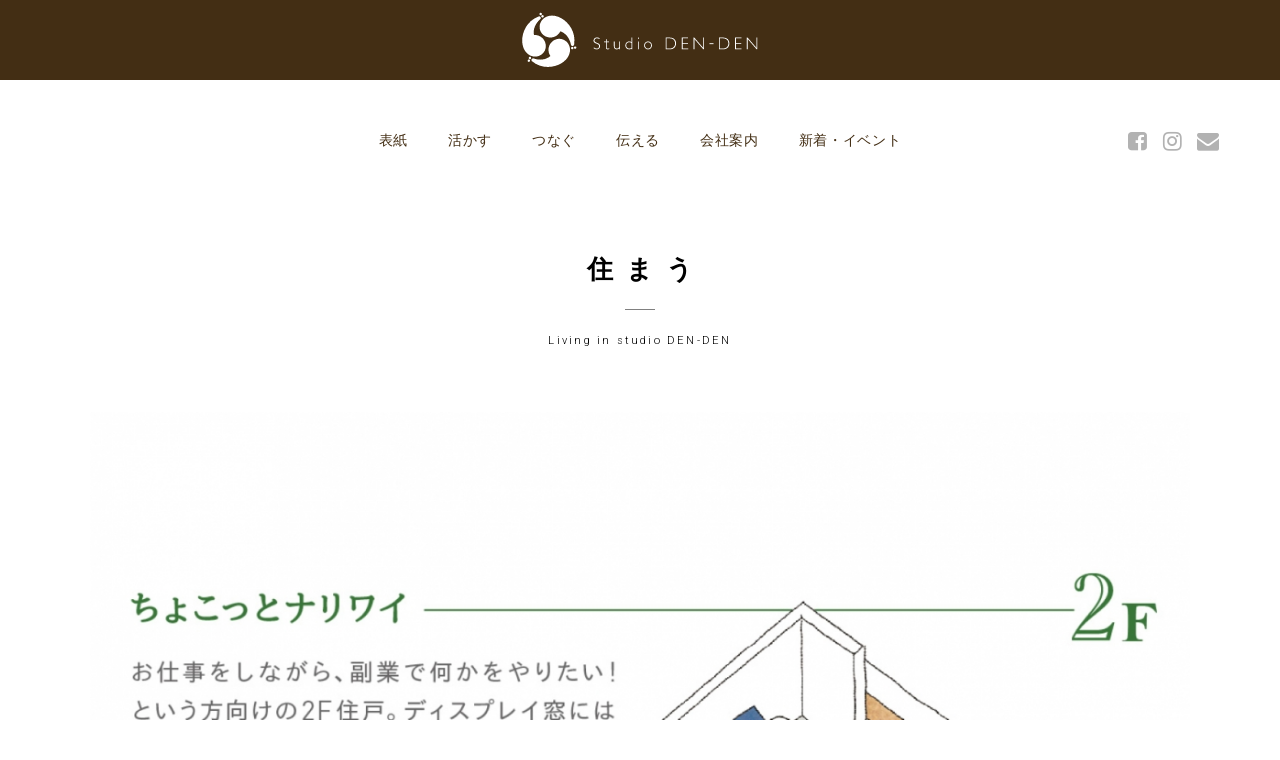

--- FILE ---
content_type: text/html; charset=UTF-8
request_url: https://www.den-den.co.jp/living_floor/309-2
body_size: 8651
content:
<!DOCTYPE html>
<html dir="ltr" lang="ja">

<head prefix="og: http://ogp.me/ns# fb: http://ogp.me/ns/fb# article: http://ogp.me/ns/article#">
<meta charset="UTF-8">
<meta name="viewport" content="width=device-width,initial-scale=1.0">
<meta name="format-detection" content="telephone=no,address=no,email=no">

<link rel="stylesheet" href="https://www.den-den.co.jp/wp/wp-content/themes/denden/common/css/reset.css">
<link rel="stylesheet" href="https://www.den-den.co.jp/wp/wp-content/themes/denden/common/css/common.css?1754273933">
<link rel="stylesheet" href="https://www.den-den.co.jp/wp/wp-content/themes/denden/common/css/animsition.min.css">
<link rel="stylesheet" href="https://www.den-den.co.jp/wp/wp-content/themes/denden/common/css/aos.css">
<link rel="stylesheet" href="https://www.den-den.co.jp/wp/wp-content/themes/denden/common/css/font-awesome.min.css">


<link href="https://www.den-den.co.jp/wp/wp-content/themes/denden/img/apple-touch-icon.png" rel="apple-touch-icon">
<link href="https://www.den-den.co.jp/wp/wp-content/themes/denden/img/favicon.png" rel="icon" type="image/png">
<link href="https://www.den-den.co.jp/wp/wp-content/themes/denden/img/favicon.ico" rel="shortcut icon">
<title>202号室 - スタジオ伝伝</title>

		<!-- All in One SEO 4.9.3 - aioseo.com -->
	<meta name="description" content="202号室 -住宅- ２階はディスプレイ窓のある住宅。住みながら自分の夢を実現したい方に、窓を通じてコミュニケ" />
	<meta name="robots" content="max-image-preview:large" />
	<link rel="canonical" href="https://www.den-den.co.jp/living_floor/309-2" />
	<meta name="generator" content="All in One SEO (AIOSEO) 4.9.3" />
		<meta property="og:locale" content="ja_JP" />
		<meta property="og:site_name" content="スタジオ伝伝 -" />
		<meta property="og:type" content="article" />
		<meta property="og:title" content="202号室 - スタジオ伝伝" />
		<meta property="og:description" content="202号室 -住宅- ２階はディスプレイ窓のある住宅。住みながら自分の夢を実現したい方に、窓を通じてコミュニケ" />
		<meta property="og:url" content="https://www.den-den.co.jp/living_floor/309-2" />
		<meta property="og:image" content="https://www.den-den.co.jp/wp_control/wp-content/uploads/2023/10/ogp.jpg" />
		<meta property="og:image:secure_url" content="https://www.den-den.co.jp/wp_control/wp-content/uploads/2023/10/ogp.jpg" />
		<meta property="article:published_time" content="2018-09-26T14:00:21+00:00" />
		<meta property="article:modified_time" content="2023-01-10T02:54:12+00:00" />
		<meta name="twitter:card" content="summary_large_image" />
		<meta name="twitter:title" content="202号室 - スタジオ伝伝" />
		<meta name="twitter:description" content="202号室 -住宅- ２階はディスプレイ窓のある住宅。住みながら自分の夢を実現したい方に、窓を通じてコミュニケ" />
		<meta name="twitter:image" content="https://www.den-den.co.jp/wp_control/wp-content/uploads/2023/10/ogp.jpg" />
		<script type="application/ld+json" class="aioseo-schema">
			{"@context":"https:\/\/schema.org","@graph":[{"@type":"BreadcrumbList","@id":"https:\/\/www.den-den.co.jp\/living_floor\/309-2#breadcrumblist","itemListElement":[{"@type":"ListItem","@id":"https:\/\/www.den-den.co.jp#listItem","position":1,"name":"\u5bb6","item":"https:\/\/www.den-den.co.jp","nextItem":{"@type":"ListItem","@id":"https:\/\/www.den-den.co.jp\/living_floor\/#listItem","name":"\u3064\u306a\u3050\uff08\u90e8\u5c4b\u60c5\u5831\uff09"}},{"@type":"ListItem","@id":"https:\/\/www.den-den.co.jp\/living_floor\/#listItem","position":2,"name":"\u3064\u306a\u3050\uff08\u90e8\u5c4b\u60c5\u5831\uff09","item":"https:\/\/www.den-den.co.jp\/living_floor\/","nextItem":{"@type":"ListItem","@id":"https:\/\/www.den-den.co.jp\/living_floor\/living_cat\/keyakinoki_terrace\/#listItem","name":"\u6b05\u306e\u97f3terrace"},"previousItem":{"@type":"ListItem","@id":"https:\/\/www.den-den.co.jp#listItem","name":"\u5bb6"}},{"@type":"ListItem","@id":"https:\/\/www.den-den.co.jp\/living_floor\/living_cat\/keyakinoki_terrace\/#listItem","position":3,"name":"\u6b05\u306e\u97f3terrace","item":"https:\/\/www.den-den.co.jp\/living_floor\/living_cat\/keyakinoki_terrace\/","nextItem":{"@type":"ListItem","@id":"https:\/\/www.den-den.co.jp\/living_floor\/309-2#listItem","name":"202\u53f7\u5ba4"},"previousItem":{"@type":"ListItem","@id":"https:\/\/www.den-den.co.jp\/living_floor\/#listItem","name":"\u3064\u306a\u3050\uff08\u90e8\u5c4b\u60c5\u5831\uff09"}},{"@type":"ListItem","@id":"https:\/\/www.den-den.co.jp\/living_floor\/309-2#listItem","position":4,"name":"202\u53f7\u5ba4","previousItem":{"@type":"ListItem","@id":"https:\/\/www.den-den.co.jp\/living_floor\/living_cat\/keyakinoki_terrace\/#listItem","name":"\u6b05\u306e\u97f3terrace"}}]},{"@type":"Organization","@id":"https:\/\/www.den-den.co.jp\/#organization","name":"\u30b9\u30bf\u30b8\u30aa\u4f1d\u4f1d","url":"https:\/\/www.den-den.co.jp\/"},{"@type":"WebPage","@id":"https:\/\/www.den-den.co.jp\/living_floor\/309-2#webpage","url":"https:\/\/www.den-den.co.jp\/living_floor\/309-2","name":"202\u53f7\u5ba4 - \u30b9\u30bf\u30b8\u30aa\u4f1d\u4f1d","description":"202\u53f7\u5ba4 -\u4f4f\u5b85- \uff12\u968e\u306f\u30c7\u30a3\u30b9\u30d7\u30ec\u30a4\u7a93\u306e\u3042\u308b\u4f4f\u5b85\u3002\u4f4f\u307f\u306a\u304c\u3089\u81ea\u5206\u306e\u5922\u3092\u5b9f\u73fe\u3057\u305f\u3044\u65b9\u306b\u3001\u7a93\u3092\u901a\u3058\u3066\u30b3\u30df\u30e5\u30cb\u30b1","inLanguage":"ja","isPartOf":{"@id":"https:\/\/www.den-den.co.jp\/#website"},"breadcrumb":{"@id":"https:\/\/www.den-den.co.jp\/living_floor\/309-2#breadcrumblist"},"image":{"@type":"ImageObject","url":"https:\/\/www.den-den.co.jp\/wp\/wp-content\/uploads\/2018\/09\/decb1d954a9469f805d3921b02400139.jpg","@id":"https:\/\/www.den-den.co.jp\/living_floor\/309-2\/#mainImage","width":900,"height":1200},"primaryImageOfPage":{"@id":"https:\/\/www.den-den.co.jp\/living_floor\/309-2#mainImage"},"datePublished":"2018-09-26T23:00:21+09:00","dateModified":"2023-01-10T11:54:12+09:00"},{"@type":"WebSite","@id":"https:\/\/www.den-den.co.jp\/#website","url":"https:\/\/www.den-den.co.jp\/","name":"\u30b9\u30bf\u30b8\u30aa\u4f1d\u4f1d","inLanguage":"ja","publisher":{"@id":"https:\/\/www.den-den.co.jp\/#organization"}}]}
		</script>
		<!-- All in One SEO -->

<link rel='stylesheet' id='aioseo/css/src/vue/standalone/blocks/table-of-contents/global.scss-css' href='https://www.den-den.co.jp/wp/wp-content/plugins/all-in-one-seo-pack/dist/Lite/assets/css/table-of-contents/global.e90f6d47.css?ver=4.9.3' type='text/css' media='all' />
<link rel="https://api.w.org/" href="https://www.den-den.co.jp/wp-json/" /><link rel="alternate" type="application/json+oembed" href="https://www.den-den.co.jp/wp-json/oembed/1.0/embed?url=https%3A%2F%2Fwww.den-den.co.jp%2Fliving_floor%2F309-2" />
<link rel="alternate" type="text/xml+oembed" href="https://www.den-den.co.jp/wp-json/oembed/1.0/embed?url=https%3A%2F%2Fwww.den-den.co.jp%2Fliving_floor%2F309-2&#038;format=xml" />

<!-- Global site tag (gtag.js) - Google Analytics -->
<script async src="https://www.googletagmanager.com/gtag/js?id=UA-125753880-1"></script>
<script>
  window.dataLayer = window.dataLayer || [];
  function gtag(){dataLayer.push(arguments);}
  gtag('js', new Date());
  gtag('config', 'UA-125753880-1');
</script>



</head>

<body class="living_floor-template-default single single-living_floor postid-309" id="src-top">

<!--*********************************************** header ****-->
<header class="header" role="banner">
  <h1 class="header-logo"><a href="https://www.den-den.co.jp/" class="js-animsition-link"><img src="https://www.den-den.co.jp/wp/wp-content/themes/denden/img/logo_wt.svg" alt="スタジオ伝伝（den-den）"></a></h1>
</header>
<!--*********************************************** //header ****-->


<!--*********************************************** navi ****-->
<div class="accordion-area js-accordion-area is-sp-hide">
  <div class="mobile-menu">
    <nav class="navi" role="navigation">
      <div class="l-base relative">
        <div class="navi-box">
          <p class="navi-logo"><a href="https://www.den-den.co.jp/"><img src="https://www.den-den.co.jp/wp/wp-content/themes/denden/img/logo.svg" alt="スタジオ伝伝（den-den）"></a></p>
        </div>
      </div>
      <div class="l-base relative">
        <div class="navi-inner">
          <div class="navi-wrap">
            <ul class="navi-list js-navi">
              <li class="js-navi-main"><a href="https://www.den-den.co.jp/" class="js-animsition-link">表紙</a></li>
              <li class="js-navi-main"><a href="https://www.den-den.co.jp/works/" class="js-animsition-link">活かす<small class="navi-list-subTitle">- 設計 -</small></a><button></button>
                <ul class="is-sp-hide">
                  <li><a href="https://www.den-den.co.jp/works/?id=anchor-case" class="js-animsition-link">設計事例</a></li>
                  <li><a href="https://www.den-den.co.jp/works/?id=anchor-flow" class="js-animsition-link">設計の流れ</a></li>
                </ul>
              </li>
              <li class="js-navi-main"><a href="https://www.den-den.co.jp/living/" class="js-animsition-link">つなぐ<small class="navi-list-subTitle">- 不動産 -</small></a><button></button>
                <ul class="is-sp-hide">
                  <li><a href="https://www.den-den.co.jp/living/?id=anchor-case" class="js-animsition-link">不動産情報</a></li>
                  <li><a href="https://www.den-den.co.jp/living/?id=anchor-flow" class="js-animsition-link">不動産の流れ</a></li>
                </ul>
              </li>
              <li class="js-navi-main"><a href="https://www.den-den.co.jp/stay/" class="js-animsition-link">伝える<small class="navi-list-subTitle">- 宿･読みもの -</small></a><button></button>
                <ul class="is-sp-hide">
                  <li><a href="https://www.den-den.co.jp/stay/?id=anchor-hotel" class="js-animsition-link">宿・ショップ</a></li>
                  <li><a href="https://www.den-den.co.jp/blog/" class="js-animsition-link">郡上伝聞録</a></li>
                  <li><a href="https://www.den-den.co.jp/interview/" class="js-animsition-link">くらしの記憶</a></li>
                </ul>
              </li>
              <li class="js-navi-main"><a href="https://www.den-den.co.jp/corporate/" class="js-animsition-link">会社案内</a><button></button>
                <ul class="is-sp-hide">
                  <li><a href="https://www.den-den.co.jp/corporate/?id=anchor-philosophy" class="js-animsition-link">会社理念</a></li>
                  <li><a href="https://www.den-den.co.jp/corporate/?id=anchor-outline" class="js-animsition-link">会社概要</a></li>
                  <li><a href="https://www.den-den.co.jp/member/" class="js-animsition-link">メンバー</a></li>
                  <li><a href="https://www.den-den.co.jp/member/?id=anchor-recruit" class="js-animsition-link">リクルート</a></li>
                </ul>
              </li>
              <li class="js-navi-main"><a href="https://www.den-den.co.jp/news/" class="js-animsition-link">新着・イベント</a></li>
              <li class="is-pc-hide"><a href="https://www.den-den.co.jp/inquiry/" class="js-animsition-link">お問い合わせ</a></li>
            </ul>
            <span class="navi-line js-navi-line"></span>
          </div>
        </div>
        <ul class="navi-sns">
          <li><a href="https://www.facebook.com/studio.denden/" target="_blank"><i class="fa fa-facebook-square" aria-hidden="true"></i></a></li>
          <li><a href="https://www.instagram.com/den_den.gj/" target="_blank"><i class="fa fa-instagram" aria-hidden="true"></i></a></li>
          <li><a href="https://www.den-den.co.jp/inquiry/"><i class="fa fa-envelope" aria-hidden="true"></i></a></li>
        </ul>
      </div>
    </nav>
  </div>
</div>
<span class="accordion-trigger is-pc-hide"><button class="btn-accordion js-btn-accordion"><span></span><span></span><span></span></button></span>
<!--*********************************************** //navi ****-->





<div class="js-animsition animsition">




<div class="fixed-link">
  <div class="l-base">
    <ul class="fixed-link-list is-sp-hide">
      <li><a href="https://www.den-den.co.jp/news/" class="js-animsition-link">イベント</a></li>
      <li><a href="https://www.den-den.co.jp/interview/" class="js-animsition-link">くらしの記憶</a></li>
    </ul>
  </div>
</div>






<!--*********************************************** contents ****-->
<main class="contents" role="main">















<div class="l-base">
  <div class="page-heading">
    <div class="page-title"><span>住まう</span><small>Living in studio DEN-DEN</small></div>
  </div>
</div>




<section class="l-base l-block-bottom">
  <div class="living-gallery">
    <ul class="living-gallery-list js-living-gallery-list">
      <li><img src="https://www.den-den.co.jp/wp/wp-content/uploads/2018/09/7bbe1d71c743c881a7cf90d2d68546da-1.jpg" alt=""></li>                                                                                        </ul>
  </div>
</section>


<article class="living l-base-small">
  <div class="living-heading" data-aos="fade-up">
    <h1 class="living-heading-title">欅の音terrace</h1>
    <p class="living-heading-subtitle">202号室</p>
                <p class="living-heading-lead">“ナリワイ”と“暮らし”が一緒にある<br />
かつての日本の当たり前の生活<br />
ナリワイとマルシェが人と町の間をつなぎ<br />
その輪が町のあちこちに広がる<br />
「ナリ間ノワナリマノワ」プロジェクト<br />
ここ練馬の地、欅の音terraceから始まります。</p>      </div>
  <div class="post" data-aos="fade-up">
    <h2 class="typesquare_tags">202号室 -住宅-</h2>
<p>２階はディスプレイ窓のある住宅。住みながら自分の夢を実現したい方に、窓を通じてコミュニケーションが取れるお部屋を用意しました。各部屋窓のサイズや位置が違うので、自分にぴったりなお部屋を探してみてください。<br>例えば、こんな方が入居されたら・・・<br>というナリワイと暮らしの想像ストーリーを元に、家具・店舗レイアウトを図面に描き込みました。ご入居イメージの参考までにご覧下さい。</p>
<p>&nbsp;</p>
<h2 class="typesquare_tags">想像ストーリー</h2>
<p>36歳 男性 店舗設計事務所勤務<br>30歳 女性 ヨガインストラクター<br><br>友人を中心にヨガのプライベートレッスンを行なっている。ヨガのプライベートスタジオを開設するのが夢。</p>  </div>
</article>






<section class="l-base l-block-bottom" data-aos="fade-up">
    <div class="living-data">
    <div class="living-data-block">
      <h2 class="living-data-title">202号室</h2>
      <div class="living-data-inner">
        <h2 class="living-access-title">物件詳細</h2>
        <div class="living-data-detail">
          賃料　　　　 　    -<br />
共益費　　　 　　 -<br />
専有面積 　　　　37.26㎡<br />
敷金　　　　 　　飲食店利用の場合：2ヶ月、その他の場合：1ヶ月<br />
礼金　　　　 　　1ヶ月<br />
仲介手数料　 　　1 ヶ月+ 消費税<br />
火災保険料　　　加入義務あり<br />
保証会社	             加入必須<br />
（初回保証料：月額賃料の0.5ヶ月分、店舗・事務所の場合は0.8ヶ月分<br />
　更新料：1年毎に10,000円、店舗・事務所の場合は0.1ヶ月分）<br />
注意事項	<br />
・1階：住居兼店舗、2階：住居<br />
・店舗面積は8.3㎡を上限とします。<br />
・店舗部分の仕上げ工事はない状態での引き渡しとなります。店舗部分の工事は入居者のご負担でお願いします。（天井：鉄骨あらわし、壁：木毛セメント板(101)・プラスターボード＋EP塗装(102・107)・ラーチベニヤ※(103・106・108)、床：モルタル＋防塵塗装仕上）<br />
※プラスターボードの下地にはベニヤを入れておりますので、棚板などのビス留めは可能です。<br />
・店舗部分に先行配管があります。（給水・給湯・ガス・排水、各一）<br />
・店舗の工事は事前に計画を管理者に提出し、承認の上行ってください。<br />
・Do spaceの工具を使用し、管理者のDIY指導を受けながら作ることもできます。<br />
・店舗の運営については管理規約の記載に従ってください。<br />
・退去時は原状に回復して引き渡して下さい。但し、管理者と協議の上、合意したものに関しては残していただいても大丈夫です。<br />
・店舗の内容については事前にご相談ください。        </div>
      </div>
    </div>
        <div class="living-data-block">
      <div class="living-data-inner">
        <div class="living-data-detail">
          物件名　　 ： 　  欅の音terrace<br />
構造・規模 ：　　鉄骨造2階建<br />
契約形態　 ：　　定期建物賃貸借契約（3年・延長可）<br />
竣工年　　 ：　　1980年11月1日築 / 2018年10月リノベーション完了予定<br />
設備　　　 ：　　エアコン（各戸1台）、キッチン、ユニットバス、水洗トイレ、洗面、洗濯機置場<br />
駐車場　　 ：　　なし<br />
駐輪場　　 ：　　5台（有料500円/月）<br />
ペット飼育 ：　　不可<br />
改修設計     ：　　つばめ舎建築設計 / スタジオ伝伝<br />
改修施工　 ：　　株式会社セキグチホームテック<br />
管理	　　　：　　佳那栄商事<br />
取引形態　 ：　　媒介<br />
情報更新日 ：　　平成30 年9 月25 日<br />
次回更新日 ：　　平成30 年10月25 日<br />
株式会社スタジオ伝伝　東京都知事(2)第97413 号<br />
※条件は予告なく変更される場合があります。        </div>
      </div>
    </div>
      </div>
      <div class="living-plan">
    <div class="living-plan-inner">
      <h2 class="living-access-title">間取り図</h2>
      <figure class="text-align-center"><img src="https://www.den-den.co.jp/wp/wp-content/uploads/2018/09/9f598b7d00aa58c34a5dad57963a149b.jpg" alt=""></figure>
    </div>
  </div>
          <div class="living-access">
    <div class="living-access-inner">
      <h2 class="living-access-title">アクセス</h2>
            <address class="living-access-address">
        所在地：〒176-0002 東京都練馬区桜台５丁目11−18<br />
都営大江戸線「練馬」駅 徒歩9分<br />
西武池袋線「練馬」駅 徒歩9分<br />
西武池袋線「桜台」駅 徒歩9分      </address>
          </div>
        <div class="living-access-map">
      <iframe src="https://www.google.com/maps/embed?pb=!1m18!1m12!1m3!1d3238.366073957869!2d139.65564321526043!3d35.741806080180226!2m3!1f0!2f0!3f0!3m2!1i1024!2i768!4f13.1!3m3!1m2!1s0x6018ed0f0850e745%3A0xb4464fc53ef50376!2z44CSMTc2LTAwMDIg5p2x5Lqs6YO957e06aas5Yy65qGc5Y-w77yV5LiB55uu77yR77yR4oiS77yR77yY!5e0!3m2!1sja!2sjp!4v1537981741608" width="600" height="450" frameborder="0" style="border:0" allowfullscreen></iframe>    </div>
      </div>
    </section>







<section class="l-block-bottom l-base" data-aos="fade-up">
  <div class="l-column-container clearfix text-align-center">
    <div class="l-grid-06 l-bottom-xxsmall"><a href="https://www.den-den.co.jp/reservation/" class="btn js-animsition-link">内見のご予約はこちら</a></div>
    <div class="l-grid-06"><a href="https://www.den-den.co.jp/inquiry/" class="btn js-animsition-link">お問い合わせはこちら</a></div>
  </div>
</section>

<section class="l-block-bottom l-base" data-aos="fade-up">
  <div class="paging">
    <div class="paging-back"><a href="https://www.den-den.co.jp/living/109-2" class="js-animsition-link">欅の音terraceへ戻る</a></div>
  </div>
</section>










<section class="l-base l-block-bottom l-base-no-offset">
  <div class="page-heading" data-aos="fade-up">
    <h2 class="page-title"><span>欅の音terrace<br>その他フロア</span><small>FLOOR INFORMATION</small></h2>
  </div>
  <ul class="living-list">
    <li data-aos="fade-up"><a href="https://www.den-den.co.jp/living_floor/118-2" class="js-animsition-link">
      <figure class="living-list-img">
      <img width="900" height="1200" src="https://www.den-den.co.jp/wp/wp-content/uploads/2018/09/6988c7c38e0e007851e342497498e0a0.jpg" class="attachment-full size-full wp-post-image" alt="" decoding="async" loading="lazy" srcset="https://www.den-den.co.jp/wp/wp-content/uploads/2018/09/6988c7c38e0e007851e342497498e0a0.jpg 900w, https://www.den-den.co.jp/wp/wp-content/uploads/2018/09/6988c7c38e0e007851e342497498e0a0-480x640.jpg 480w, https://www.den-den.co.jp/wp/wp-content/uploads/2018/09/6988c7c38e0e007851e342497498e0a0-768x1024.jpg 768w" sizes="(max-width: 900px) 100vw, 900px" />      </figure>
      <p class="living-list-title">101号室</p>
    </a></li>
    <li data-aos="fade-up"><a href="https://www.den-den.co.jp/living_floor/306-2" class="js-animsition-link">
      <figure class="living-list-img">
      <img width="900" height="1200" src="https://www.den-den.co.jp/wp/wp-content/uploads/2018/09/f6a040cd1a0de5a07437953cbff5fc3b.jpg" class="attachment-full size-full wp-post-image" alt="" decoding="async" loading="lazy" srcset="https://www.den-den.co.jp/wp/wp-content/uploads/2018/09/f6a040cd1a0de5a07437953cbff5fc3b.jpg 900w, https://www.den-den.co.jp/wp/wp-content/uploads/2018/09/f6a040cd1a0de5a07437953cbff5fc3b-480x640.jpg 480w, https://www.den-den.co.jp/wp/wp-content/uploads/2018/09/f6a040cd1a0de5a07437953cbff5fc3b-768x1024.jpg 768w" sizes="(max-width: 900px) 100vw, 900px" />      </figure>
      <p class="living-list-title">102号室</p>
    </a></li>
    <li data-aos="fade-up"><a href="https://www.den-den.co.jp/living_floor/307-2" class="js-animsition-link">
      <figure class="living-list-img">
      <img width="900" height="1200" src="https://www.den-den.co.jp/wp/wp-content/uploads/2018/09/b5dfd96e4147a8eab09242df82502f56.jpg" class="attachment-full size-full wp-post-image" alt="" decoding="async" loading="lazy" srcset="https://www.den-den.co.jp/wp/wp-content/uploads/2018/09/b5dfd96e4147a8eab09242df82502f56.jpg 900w, https://www.den-den.co.jp/wp/wp-content/uploads/2018/09/b5dfd96e4147a8eab09242df82502f56-480x640.jpg 480w, https://www.den-den.co.jp/wp/wp-content/uploads/2018/09/b5dfd96e4147a8eab09242df82502f56-768x1024.jpg 768w" sizes="(max-width: 900px) 100vw, 900px" />      </figure>
      <p class="living-list-title">103号室</p>
    </a></li>
    <li data-aos="fade-up"><a href="https://www.den-den.co.jp/living_floor/300-2" class="js-animsition-link">
      <figure class="living-list-img">
      <img width="900" height="1200" src="https://www.den-den.co.jp/wp/wp-content/uploads/2018/09/9172e5477747b3768ffaa464128d75b4.jpg" class="attachment-full size-full wp-post-image" alt="" decoding="async" loading="lazy" srcset="https://www.den-den.co.jp/wp/wp-content/uploads/2018/09/9172e5477747b3768ffaa464128d75b4.jpg 900w, https://www.den-den.co.jp/wp/wp-content/uploads/2018/09/9172e5477747b3768ffaa464128d75b4-480x640.jpg 480w, https://www.den-den.co.jp/wp/wp-content/uploads/2018/09/9172e5477747b3768ffaa464128d75b4-768x1024.jpg 768w" sizes="(max-width: 900px) 100vw, 900px" />      </figure>
      <p class="living-list-title">106号室</p>
    </a></li>
    <li data-aos="fade-up"><a href="https://www.den-den.co.jp/living_floor/308-2" class="js-animsition-link">
      <figure class="living-list-img">
      <img width="900" height="1200" src="https://www.den-den.co.jp/wp/wp-content/uploads/2018/09/9eb46e40b7f85ece694da5880155dd28.jpg" class="attachment-full size-full wp-post-image" alt="" decoding="async" loading="lazy" srcset="https://www.den-den.co.jp/wp/wp-content/uploads/2018/09/9eb46e40b7f85ece694da5880155dd28.jpg 900w, https://www.den-den.co.jp/wp/wp-content/uploads/2018/09/9eb46e40b7f85ece694da5880155dd28-480x640.jpg 480w, https://www.den-den.co.jp/wp/wp-content/uploads/2018/09/9eb46e40b7f85ece694da5880155dd28-768x1024.jpg 768w" sizes="(max-width: 900px) 100vw, 900px" />      </figure>
      <p class="living-list-title">107号室</p>
    </a></li>
    <li data-aos="fade-up"><a href="https://www.den-den.co.jp/living_floor/297-2" class="js-animsition-link">
      <figure class="living-list-img">
      <img width="900" height="1200" src="https://www.den-den.co.jp/wp/wp-content/uploads/2018/09/404fa1eb71776d40f19108347543fef2.jpg" class="attachment-full size-full wp-post-image" alt="" decoding="async" loading="lazy" srcset="https://www.den-den.co.jp/wp/wp-content/uploads/2018/09/404fa1eb71776d40f19108347543fef2.jpg 900w, https://www.den-den.co.jp/wp/wp-content/uploads/2018/09/404fa1eb71776d40f19108347543fef2-480x640.jpg 480w, https://www.den-den.co.jp/wp/wp-content/uploads/2018/09/404fa1eb71776d40f19108347543fef2-768x1024.jpg 768w" sizes="(max-width: 900px) 100vw, 900px" />      </figure>
      <p class="living-list-title">108号室</p>
    </a></li>
    <li data-aos="fade-up"><a href="https://www.den-den.co.jp/living_floor/301-2" class="js-animsition-link">
      <figure class="living-list-img">
      <img width="900" height="1200" src="https://www.den-den.co.jp/wp/wp-content/uploads/2018/09/b7f2615e43c551724c67788cb9239b5f.jpg" class="attachment-full size-full wp-post-image" alt="" decoding="async" loading="lazy" srcset="https://www.den-den.co.jp/wp/wp-content/uploads/2018/09/b7f2615e43c551724c67788cb9239b5f.jpg 900w, https://www.den-den.co.jp/wp/wp-content/uploads/2018/09/b7f2615e43c551724c67788cb9239b5f-480x640.jpg 480w, https://www.den-den.co.jp/wp/wp-content/uploads/2018/09/b7f2615e43c551724c67788cb9239b5f-768x1024.jpg 768w" sizes="(max-width: 900px) 100vw, 900px" />      </figure>
      <p class="living-list-title">201号室</p>
    </a></li>
    <li data-aos="fade-up"><a href="https://www.den-den.co.jp/living_floor/309-2" class="js-animsition-link">
      <figure class="living-list-img">
      <img width="900" height="1200" src="https://www.den-den.co.jp/wp/wp-content/uploads/2018/09/decb1d954a9469f805d3921b02400139.jpg" class="attachment-full size-full wp-post-image" alt="" decoding="async" loading="lazy" srcset="https://www.den-den.co.jp/wp/wp-content/uploads/2018/09/decb1d954a9469f805d3921b02400139.jpg 900w, https://www.den-den.co.jp/wp/wp-content/uploads/2018/09/decb1d954a9469f805d3921b02400139-480x640.jpg 480w, https://www.den-den.co.jp/wp/wp-content/uploads/2018/09/decb1d954a9469f805d3921b02400139-768x1024.jpg 768w" sizes="(max-width: 900px) 100vw, 900px" />      </figure>
      <p class="living-list-title">202号室</p>
    </a></li>
    <li data-aos="fade-up"><a href="https://www.den-den.co.jp/living_floor/310-2" class="js-animsition-link">
      <figure class="living-list-img">
      <img width="900" height="1200" src="https://www.den-den.co.jp/wp/wp-content/uploads/2018/09/9e1860f51e7fae8a926b1ceac71c5860-1.jpg" class="attachment-full size-full wp-post-image" alt="" decoding="async" loading="lazy" srcset="https://www.den-den.co.jp/wp/wp-content/uploads/2018/09/9e1860f51e7fae8a926b1ceac71c5860-1.jpg 900w, https://www.den-den.co.jp/wp/wp-content/uploads/2018/09/9e1860f51e7fae8a926b1ceac71c5860-1-480x640.jpg 480w, https://www.den-den.co.jp/wp/wp-content/uploads/2018/09/9e1860f51e7fae8a926b1ceac71c5860-1-768x1024.jpg 768w" sizes="(max-width: 900px) 100vw, 900px" />      </figure>
      <p class="living-list-title">203号室</p>
    </a></li>
    <li data-aos="fade-up"><a href="https://www.den-den.co.jp/living_floor/295-2" class="js-animsition-link">
      <figure class="living-list-img">
      <img width="900" height="1200" src="https://www.den-den.co.jp/wp/wp-content/uploads/2018/09/223caa7e0c64f6ad4c279267baee2d4a-1.jpg" class="attachment-full size-full wp-post-image" alt="" decoding="async" loading="lazy" srcset="https://www.den-den.co.jp/wp/wp-content/uploads/2018/09/223caa7e0c64f6ad4c279267baee2d4a-1.jpg 900w, https://www.den-den.co.jp/wp/wp-content/uploads/2018/09/223caa7e0c64f6ad4c279267baee2d4a-1-480x640.jpg 480w, https://www.den-den.co.jp/wp/wp-content/uploads/2018/09/223caa7e0c64f6ad4c279267baee2d4a-1-768x1024.jpg 768w" sizes="(max-width: 900px) 100vw, 900px" />      </figure>
      <p class="living-list-title">205号室</p>
    </a></li>
    <li data-aos="fade-up"><a href="https://www.den-den.co.jp/living_floor/302-2" class="js-animsition-link">
      <figure class="living-list-img">
      <img width="900" height="1200" src="https://www.den-den.co.jp/wp/wp-content/uploads/2018/09/3b386b9f6042af78620a791eac606a83.jpg" class="attachment-full size-full wp-post-image" alt="" decoding="async" loading="lazy" srcset="https://www.den-den.co.jp/wp/wp-content/uploads/2018/09/3b386b9f6042af78620a791eac606a83.jpg 900w, https://www.den-den.co.jp/wp/wp-content/uploads/2018/09/3b386b9f6042af78620a791eac606a83-480x640.jpg 480w, https://www.den-den.co.jp/wp/wp-content/uploads/2018/09/3b386b9f6042af78620a791eac606a83-768x1024.jpg 768w" sizes="(max-width: 900px) 100vw, 900px" />      </figure>
      <p class="living-list-title">206号室</p>
    </a></li>
    <li data-aos="fade-up"><a href="https://www.den-den.co.jp/living_floor/311-2" class="js-animsition-link">
      <figure class="living-list-img">
      <img width="900" height="1200" src="https://www.den-den.co.jp/wp/wp-content/uploads/2018/09/cf4f306e4de194983c6828691e67d28b.jpg" class="attachment-full size-full wp-post-image" alt="" decoding="async" loading="lazy" srcset="https://www.den-den.co.jp/wp/wp-content/uploads/2018/09/cf4f306e4de194983c6828691e67d28b.jpg 900w, https://www.den-den.co.jp/wp/wp-content/uploads/2018/09/cf4f306e4de194983c6828691e67d28b-480x640.jpg 480w, https://www.den-den.co.jp/wp/wp-content/uploads/2018/09/cf4f306e4de194983c6828691e67d28b-768x1024.jpg 768w" sizes="(max-width: 900px) 100vw, 900px" />      </figure>
      <p class="living-list-title">207号室</p>
    </a></li>
    <li data-aos="fade-up"><a href="https://www.den-den.co.jp/living_floor/312-2" class="js-animsition-link">
      <figure class="living-list-img">
      <img width="900" height="1200" src="https://www.den-den.co.jp/wp/wp-content/uploads/2018/09/7929cf904a058a6aa851bb87e3421dd5.jpg" class="attachment-full size-full wp-post-image" alt="" decoding="async" loading="lazy" srcset="https://www.den-den.co.jp/wp/wp-content/uploads/2018/09/7929cf904a058a6aa851bb87e3421dd5.jpg 900w, https://www.den-den.co.jp/wp/wp-content/uploads/2018/09/7929cf904a058a6aa851bb87e3421dd5-480x640.jpg 480w, https://www.den-den.co.jp/wp/wp-content/uploads/2018/09/7929cf904a058a6aa851bb87e3421dd5-768x1024.jpg 768w" sizes="(max-width: 900px) 100vw, 900px" />      </figure>
      <p class="living-list-title">208号室</p>
    </a></li>
  </ul>
</section>












</main>
<!--*********************************************** //contents ****-->





<!--*********************************************** footer ****-->
<footer class="footer js-footer" role="contentinfo">
  <div class="l-base">
    <p class="footer-logo"><img src="https://www.den-den.co.jp/wp/wp-content/themes/denden/img/logo_wt.svg" alt="スタジオ伝伝"></p>
    <div class="footer-navi">
      <ul class="footer-navi-list">
        <li><a href="https://www.den-den.co.jp/" class="js-animsition-link">表紙</a></li>
      </ul>
      <ul class="footer-navi-list">
        <li><a href="https://www.den-den.co.jp/works/" class="js-animsition-link">活かす</a><small>- 設計 -</small>
          <ul>
            <li><a href="https://www.den-den.co.jp/works/?id=anchor-case" class="js-animsition-link">設計事例</a></li>
            <li><a href="https://www.den-den.co.jp/works/?id=anchor-flow" class="js-animsition-link">設計の流れ</a></li>
          </ul>
        </li>
      </ul>
      <ul class="footer-navi-list">
        <li><a href="https://www.den-den.co.jp/living/" class="js-animsition-link">つなぐ</a><small>- 不動産 -</small>
          <ul>
            <li><a href="https://www.den-den.co.jp/living/?id=anchor-case" class="js-animsition-link">不動産情報</a></li>
            <li><a href="https://www.den-den.co.jp/living/?id=anchor-flow" class="js-animsition-link">不動産の流れ</a></li>
          </ul>
        </li>
      </ul>
      <ul class="footer-navi-list">
        <li><a href="https://www.den-den.co.jp/stay/" class="js-animsition-link">伝える</a><small>- 宿･イベント運営 -</small>
          <ul>
            <li><a href="https://www.den-den.co.jp/stay/?id=anchor-hotel" class="js-animsition-link">宿・ショップ</a></li>
            <li><a href="https://www.den-den.co.jp/blog/" class="js-animsition-link">郡上伝聞録</a></li>
            <li><a href="https://www.den-den.co.jp/interview/" class="js-animsition-link">くらしの記憶</a></li>
          </ul>
        </li>
      </ul>
      <ul class="footer-navi-list">
        <li><a href="https://www.den-den.co.jp/stay/" class="js-animsition-link">会社案内</a><small>- studio DEN-DEN -</small>
          <ul>
            <li><a href="https://www.den-den.co.jp/corporate/?id=anchor-philosophy" class="js-animsition-link">会社理念</a></li>
            <li><a href="https://www.den-den.co.jp/corporate/?id=anchor-outline" class="js-animsition-link">会社概要</a></li>
            <li><a href="https://www.den-den.co.jp/member/" class="js-animsition-link">メンバー</a></li>
            <li><a href="https://www.den-den.co.jp/member/?id=anchor-recruit" class="js-animsition-link">リクルート</a></li>
          </ul>
        </li>
      </ul>
      <ul class="footer-navi-list">
        <li><a href="https://www.den-den.co.jp/news/" class="js-animsition-link">新着・イベント</a></li>
      </ul>
    </div>
    <div class="footer-cv"><a href="https://www.den-den.co.jp/inquiry/" class="footer-cv-btn js-animsition-link">お問い合わせ</a></div>
    <div class="footer-block">
      <div class="footer-item">
        <address class="footer-address">
          株式会社スタジオ伝伝<br>
          〒167-0035<br>
          東京都杉並区今川4丁目3番1号<br>
          Tel: 03-6380-6256
        </address>
      </div>





      <div class="footer-item">
        <address class="footer-address">
          郡上八幡サテライトスタジオ<br>
          〒501-4226<br>
          岐阜県郡上市八幡町新町 944 別庵
        </address>
      </div>
      <div class="footer-item">
        <address class="footer-address">
          <a href="https://kinori-denden.jp/" target="_blank">Art &#38; Hotel 木ノ離</a><br>
          〒501-4222<br>
          岐阜県郡上市八幡町島谷888<br>
          Tel: 0575-67-9670
        </address>
      </div>
    </div>

    <div class="footer-info">
      <h3 class="footer-info-title">住宅・事務所・店舗設計/不動産仲介/宿泊施設の企画</h3>
      <p class="footer-license">
        宅地建物取引業者　免許番号　東京都知事(2)第97413号<br>
        二級建築士事務所　登録番号　東京都知事登録第15275号
      </p>
    </div>
    <small class="copyright">&copy; 2020 studio DEN-DEN All rights Reserved.</small>
  </div>
</footer>
<p class="jump-top js-jump-top"><a href="#src-top"></a></p>
<!--*********************************************** //footer ****-->




</div>






<link rel="stylesheet" href="https://www.den-den.co.jp/wp/wp-content/themes/denden/common/css/slick.css">
<script src="//ajax.googleapis.com/ajax/libs/jquery/2.2.4/jquery.min.js"></script>
<script src="https://www.den-den.co.jp/wp/wp-content/themes/denden/common/js/animsition.min.js"></script>
<script src="https://www.den-den.co.jp/wp/wp-content/themes/denden/common/js/aos.js"></script>
<script src="https://www.den-den.co.jp/wp/wp-content/themes/denden/common/js/slick.js"></script>
<script src="https://www.den-den.co.jp/wp/wp-content/themes/denden/common/js/common.js"></script>

<script>

$(function() {
  $('.js-living-gallery-list').slick({
    infinite: true,
    autoplay:true,
    pauseOnHover: false,
    speed: 1000,
    autoplaySpeed:4000,
    slidesToShow: 1,
    slidesToScroll: 1,
    dots: true,
    prevArrow : "",
    nextArrow : "",
  });
});

$(window).on('load', function() {
  AOS.init();
});

</script>






</body>
</html>








--- FILE ---
content_type: text/css
request_url: https://www.den-den.co.jp/wp/wp-content/themes/denden/common/css/common.css?1754273933
body_size: 18835
content:
@charset "utf-8";

/* CSS Document */

/*
font-family: 'Roboto', sans-serif;
*/


/********************************************************************************************
ベース
********************************************************************************************/
html,
body {
  height: 100%;
  min-height: 100%;
  font-size: 13px;
  font-weight: 500;
  line-height: 1.5;
  font-family: "游明朝", YuMincho, "ヒラギノ明朝 ProN W3", "Hiragino Mincho ProN",  "HG明朝E", "HGS明朝E", "ＭＳ Ｐ明朝", "MS PMincho", "MS 明朝", "メイリオ", Meiryo, serif;

}


body.is-accordion-open {
  overflow: hidden;
}

@media all and (-ms-high-contrast:none) {
/* IEだけメイリオに */
  body {
    font-family: "游明朝", YuMincho, "ヒラギノ明朝 ProN W3", "Hiragino Mincho ProN",  "HG明朝E", "HGS明朝E", "ＭＳ Ｐ明朝", "MS PMincho", "MS 明朝", "メイリオ", Meiryo, serif;
  }
}

/*
全体をふわっと表示
body {
animation: fadeIn 2s ease 0s 1 normal;
}

@keyframes fadeIn {
  0% {opacity: 0}
  100% {opacity: 1}
}

@-webkit-keyframes fadeIn {
  0% {opacity: 0}
  100% {opacity: 1}
}
*/


a {
  color:#1b5268 ;
  text-decoration: underline;
  transition:all 0.4s ease;
}

a:hover,
a:active {
  color: ;
  text-decoration: none;
}

img {
  width: auto;
  max-width: 100%;
  height: auto;
}


/* = Selected Text
----------------------------------------------- */
::selection {
  background:rgba(27, 82, 104, 0.5); /* Safari */
}

::-moz-selection {
  background:rgba(27, 82, 104, 0.5); /* Firefox */
}


/********************************************************************************************
レイアウト
********************************************************************************************/


.right,.alignright {  float: right !important; }
.left,.alignleft  {  float: left !important; }
.aligncenter  { display: block; margin-left:auto; margin-right:auto; }


/**********************************************
common
***********************************************/

.relative {  position: relative !important; }

.right,.alignright {  float: right !important; }
.left,.alignleft  {  float: left !important; }
.aligncenter  { margin-left:auto; margin-right:auto; }

.text-align-center {  text-align: center !important; }
.text-align-right  {  text-align: right !important; }
.text-align-left   {  text-align: left !important; }


.l-bottom-xxsmall {  margin-bottom: 5px  !important; }
.l-bottom-xsmall  {  margin-bottom: 10px !important; }
.l-bottom-small   {  margin-bottom: 15px !important; }
.l-bottom         {  margin-bottom: 20px !important; }
.l-bottom-large   {  margin-bottom: 30px !important; }
.l-bottom-xlarge  {  margin-bottom: 50px !important; }
.l-bottom-xxlarge {  margin-bottom: 80px !important; }

.l-top-xxsmall {  margin-top: 5px  !important; }
.l-top-xsmall  {  margin-top: 10px !important; }
.l-top-small   {  margin-top: 15px !important; }
.l-top         {  margin-top: 20px !important; }
.l-top-large   {  margin-top: 30px !important; }
.l-top-xlarge  {  margin-top: 50px !important; }
.l-top-xxlarge {  margin-top: 80px !important; }

.l-bottom-xxsmall-p {  padding-bottom: 5px  !important; }
.l-bottom-xsmall-p  {  padding-bottom: 10px !important; }
.l-bottom-small-p   {  padding-bottom: 15px !important; }
.l-bottom-p         {  padding-bottom: 20px !important; }
.l-bottom-large-p   {  padding-bottom: 30px !important; }
.l-bottom-xlarge-p  {  padding-bottom: 50px !important; }
.l-bottom-xxlarge-p {  padding-bottom: 80px !important; }

.l-top-xxsmall-p {  padding-top: 5px  !important; }
.l-top-xsmall-p  {  padding-top: 10px !important; }
.l-top-small-p   {  padding-top: 15px !important; }
.l-top-p         {  padding-top: 20px !important; }
.l-top-large-p   {  padding-top: 30px !important; }
.l-top-xlarge-p  {  padding-top: 50px !important; }
.l-top-xxlarge-p {  padding-top: 80px !important; }


@media screen and (max-width:768px) {

  .l-bottom-xxsmall {  margin-bottom: 5px  !important; }
  .l-bottom-xsmall  {  margin-bottom: 7px !important; }
  .l-bottom-small   {  margin-bottom: 10px !important; }
  .l-bottom         {  margin-bottom: 15px !important; }
  .l-bottom-large   {  margin-bottom: 20px !important; }
  .l-bottom-xlarge  {  margin-bottom: 30px !important; }
  .l-bottom-xxlarge {  margin-bottom: 40px !important; }

  .l-top-xxsmall {  margin-top: 5px  !important; }
  .l-top-xsmall  {  margin-top: 7px !important; }
  .l-top-small   {  margin-top: 10px !important; }
  .l-top         {  margin-top: 15px !important; }
  .l-top-large   {  margin-top: 20px !important; }
  .l-top-xlarge  {  margin-top: 30px !important; }
  .l-top-xxlarge {  margin-top: 40px !important; }

  .l-bottom-xxsmall-p {  padding-bottom: 5px  !important; }
  .l-bottom-xsmall-p  {  padding-bottom: 7px !important; }
  .l-bottom-small-p   {  padding-bottom: 10px !important; }
  .l-bottom-p         {  padding-bottom: 15px !important; }
  .l-bottom-large-p   {  padding-bottom: 20px !important; }
  .l-bottom-xlarge-p  {  padding-bottom: 30px !important; }
  .l-bottom-xxlarge-p {  padding-bottom: 40px !important; }

  .l-top-xxsmall-p {  padding-top: 5px  !important; }
  .l-top-xsmall-p  {  padding-top: 7px !important; }
  .l-top-small-p   {  padding-top: 10px !important; }
  .l-top-p         {  padding-top: 15px !important; }
  .l-top-large-p   {  padding-top: 20px !important; }
  .l-top-xlarge-p  {  padding-top: 30px !important; }
  .l-top-xxlarge-p {  padding-top: 40px !important; }

}


/**********************************************
column
***********************************************/

.l-column-container{
margin-left:-2%;
}

.l-grid-01,.l-grid-02, .l-grid-03, .l-grid-04, .l-grid-05, .l-grid-06, .l-grid-07, .l-grid-08, .l-grid-09, .l-grid-10, .l-grid-11, .l-grid-12 {
float: left;
padding-left:2%;
box-sizing:border-box;
}

.l-grid-01 { width: 8.333%; }
.l-grid-02 { width: 16.666%; }
.l-grid-03 { width: 25%; }
.l-grid-04 { width: 33.333%; }
.l-grid-05 { width: 41.666%; }
.l-grid-06 { width: 50%; }
.l-grid-07 { width: 58.333%; }
.l-grid-08 { width: 66.666%; }
.l-grid-09 { width: 75%; }
.l-grid-10 { width: 83.333%; }
.l-grid-11 { width: 91.666%; }
.l-grid-12 { width: 100%; }


.l-first-column{
  width: 68%;
  float: left;
}

.l-second-column{
  width: 25%;
  float: right;
}

@media screen and (max-width:768px) {

  .l-column-container{
  margin-left:0;
  }

  .l-grid-01,.l-grid-02, .l-grid-03, .l-grid-04, .l-grid-05, .l-grid-06, .l-grid-07, .l-grid-08, .l-grid-09, .l-grid-10, .l-grid-11, .l-grid-12 {
  float: none;
  padding-left:0;
  box-sizing:border-box;
  width:auto;
  }

  .l-first-column{
    width: auto;
    float: none;
  }

  .l-second-column{
    width: auto;
    float: none;
  }

}

/**********************************************
grid-list
***********************************************/

.l-list {
  list-style: none;
}

.l-list>li {
  float: left;
  padding-bottom: 10px;
}

.l-list-half {
  margin-left: -2%;
}

.l-list-half>li {
  width: 48%;
  margin-left: 2%;
}

.l-list-half>li:nth-of-type(2n) {
  margin-right: 0;
}

.l-list-half>li:nth-of-type(2n+1) {
  clear: both;
}

.l-list-trisect {
  margin-left: -3%;
}

.l-list-trisect>li {
  width: 30.3%;
  margin-left: 3%;
}

.l-list-trisect>li:nth-of-type(3n) {
  margin-right: 0;
}

.l-list-trisect>li:nth-of-type(3n+1) {
  clear: both;
}

.l-list-quarter {
  margin-left: -2%;
}

.l-list-quarter>li {
  width: 23%;
  margin-left: 2%;
}

.l-list-quarter>li:nth-of-type(4n) {
  margin-right: 0;
}

.l-list-quarter>li:nth-of-type(4n+1) {
  clear: both;
}



/**********************************************
base
***********************************************/

.l-base {
  width: auto;
  max-width: 1160px;
  margin-left: auto;
  margin-right: auto;
  padding-left: 30px;
  padding-right: 30px;
}
.l-base-inner {
  width: auto;
  max-width: 1040px;
  margin-left: auto;
  margin-right: auto;
}

.l-base-wide {
  width: auto;
  max-width: 1260px;
  margin-left: auto;
  margin-right: auto;
  padding-left: 30px;
  padding-right: 30px;
}

.l-base-small {
  width: auto;
  max-width: 960px;
  margin-left: auto;
  margin-right: auto;
  padding-left: 30px;
  padding-right: 30px;
}


.l-base-xsmall {
  width: auto;
  max-width: 700px;
  margin-left: auto;
  margin-right: auto;
  padding-left: 30px;
  padding-right: 30px;
}

.l-block {
  padding-top: 100px;
  padding-bottom: 100px;
}

.l-block-top {
  padding-top: 100px;
}
.l-block-top-small {
  padding-top: 60px;
}

.l-block-bottom {
  padding-bottom: 100px;
}
.l-block-bottom-small {
  padding-bottom: 60px;
}





@media screen and (max-width:768px) {

  .l-base {
    box-sizing: border-box;
    padding-left: 0;
    padding-right: 0;
  }

  .l-base-wide {
    box-sizing: border-box;
    padding-left: 0;
    padding-right: 0;
  }

  .l-base-small {
    box-sizing: border-box;
    padding-left: 0;
    padding-right: 0;
  }

  .l-base:not(.l-base-no-offset),
  .l-base-wide:not(.l-base-no-offset),
  .l-base-small:not(.l-base-no-offset),
  .l-base-xsmall:not(.l-base-no-offset){
    padding-left: 5%;
    padding-right: 5%;
  }

  .l-base-wide .l-base,
  .l-base-wide .l-base-small,
  .l-base .l-base-small ,
  .l-base .l-base-xsmall {
    padding-left: 0;
    padding-right: 0;
  }


  .l-block {
    padding-top: 40px;
    padding-bottom: 40px;
  }

  .l-block-top {
    padding-top: 40px;
  }
  .l-block-top-small {
    padding-top: 30px;
  }

  .l-block-bottom {
    padding-bottom: 40px;
  }
  .l-block-bottom-small {
    padding-bottom: 30px;
  }

}


/**********************************************
table
***********************************************/

.l-table-normal {
  border-top: 1px solid rgba(0, 0, 0, 0.2);
}

.l-table-normal th {
  border-bottom: 1px solid rgba(0, 0, 0, 0.2);
  font-size: 124%;
  padding: 20px 3%;
  text-align: left;
  vertical-align: top;
  font-weight: normal;
  line-height: 1.7;
  background-color: #f0f0f0;
}

.l-table-normal td {
  border-bottom: 1px solid rgba(0, 0, 0, 0.2);
  font-size: 124%;
  padding: 20px 3%;
  text-align: left;
  vertical-align: top;
  font-weight: normal;
  line-height: 1.7;
}

.l-table-normal-white{
  border-top: 1px solid rgba(255, 255, 255, 0.2);
  color: #fff;
}
.l-table-normal-white th{
  border-bottom: 1px solid rgba(255, 255, 255, 0.2);
}
.l-table-normal-white td{
  border-bottom: 1px solid rgba(255, 255, 255, 0.2);
}


/*cell size*/

.l-cell-quarter {
  width: 25%;
}

.l-cell-trisect {
  width: 33.3%;
}

.l-cell-half {
  width: 50%;
}


@media screen and (max-width:768px) {

  .l-table-normal{
  }
  .l-table-normal th{
    font-size: 108%;
    padding: 8px 8px;
    line-height: 1.5;
  }
  .l-table-normal td{
    font-size: 108%;
    padding: 8px 8px;
    line-height: 1.5;
  }


  /*スマホ時、縦組みになる*/
  .l-table-normal-sp,
  .l-table-normal-sp thead,
  .l-table-normal-sp tbody,
  .l-table-normal-sp tr,
  .l-table-normal-sp th,
  .l-table-normal-sp td {
    display: block;
    width: 100% !important;
    border: none;
  }
  .l-table-normal-sp th,
  .l-table-normal-sp td {
    border: none;
    font-size: 1.08rem;
  }
  .l-table-normal-sp thead th {
    text-align: center;
    padding: 5px 8px;
    margin-bottom: 8px;
    border-bottom: 1px solid rgba(0, 0, 0, 0.2);
  }
  .l-table-normal-sp tbody th {
    text-align: left;
    padding: 5px 8px;
    font-weight: 600;
  }
  .l-table-normal-sp tbody td {
    padding: 8px 0px 15px 0;
    font-size: 0.85rem;
  }

}

/********************************************************************************************
モジュール
********************************************************************************************/


/**********************************************
common
***********************************************/



/**********************************************
module-zoom
***********************************************/


.zoom-hover{
  overflow: hidden;
  z-index: 2;
  position: relative;

}
.zoom-hover img{
  transform:scale(1) ;
  transition:all 0.5s ease;
}
a:hover .zoom-hover img{
  transform:scale(1.03) ;
  opacity: 0.8;
}



/**********************************************
module-title
***********************************************/

.title{
  font-size: 139%;
  position: relative;
  padding-left: 1.8em;
  margin-bottom: 1.5em;
  background: url(../../img/symbol.png) no-repeat left 0.05em / 1.2em 1.2em;
}

.subtitle{
}

@media screen and (max-width:768px) {

  .title{
    margin-bottom: 1em;
    font-size: 124%;
  }

}



/**********************************************
headline
***********************************************/

.l-headline {
  text-align: center;
  padding-bottom: 3em;
}
.l-headline-title {
  display: inline-block;
  font-size: 139%;
  font-weight: 500;
  position: relative;
}
.l-headline-title::before,
.l-headline-title::after {
  content: "";
  display: block;
  width: 1.2em;
  height: 1px;
  background-color: #000;
  position: absolute;
  top: 48%;
}
.l-headline-title::before{
  right: 100%;
  margin-right: 1em;
}
.l-headline-title::after{
  left: 100%;
  margin-left: 1em;
}

/**********************************************
module-text
***********************************************/

.text-main{
  font-size: 124%;
  line-height: 2;
}
.text-lead{
  font-size: 124%;
  line-height: 2;
  text-align: center;
}

.text-small{
  font-size: 116%;
  line-height: 2.4;
}

.text-large{
}

.text-accent{
}


.list-dot {}

.list-dot li {
  font-size: 124%;
  line-height: 2;
  margin-left: 1em;
}

.list-dot li::before {
  content: "・";
  margin-left: -1em;
}

.list-asterisk {}

.list-asterisk li {
  font-size: 124%;
  line-height: 2;
  margin-left: 1em;
}

.list-asterisk li::before {
  content: "※";
  margin-left: -1em;
}

.list-number {
  padding-left: 2em;
}

.list-number li {
  font-size: 131%;
  line-height: 2;
  list-style: decimal;
}

@media screen and (max-width:768px) {

  .text-main,
  .text-small,
  .text-lead{
    font-size: 116%;
    line-height: 1.8;
  }

  .list-dot {}

  .list-dot li {
    font-size: 116%;
    line-height: 1.8;
    margin-left: 1em;
  }

  .list-dot li::before {
    content: "・";
    margin-left: -1em;
  }

  .list-asterisk {}

  .list-asterisk li {
    font-size: 116%;
    line-height: 1.8;
    margin-left: 1em;
  }

  .list-asterisk li::before {
    content: "※";
    margin-left: -1em;
  }

  .list-number {
    padding-left: 2em;
  }

  .list-number li {
    font-size: 116%;
    line-height: 1.8;
    list-style: decimal;
  }

}

/**********************************************
module-btn
***********************************************/

.link-wrap{
  padding: 20px 0 20px;
  text-align: center;
}

.btn {
  display: inline-block;
  padding: 15px 0;
  width: 100%;
  max-width: 480px;
  color: #fff;
  border: none;
  background-color: #432e14;
  border-radius: 10px;
  text-align: center;
  text-decoration: none;
  font-size: 20px;
  cursor: pointer;
  margin-bottom: 3px;
  letter-spacing: 0.05em;
  font-weight: 500;
  transition: all 0.2s ease;
  font-family: "游ゴシック", YuGothic, "ヒラギノ角ゴ ProN W3", "Hiragino Kaku Gothic ProN", "メイリオ", Meiryo, sans-serif;
  letter-spacing: 0.05em;
}


.btn:hover {
  background-color: #000;
}

.btn-small {
  font-size: 108%;
  padding: 8px 30px 8px 30px;
}

.btn-large {
  font-size: 154%;
  padding: 17px 40px 17px 40px;
}

.btn-block {
  padding-left: 0;
  padding-right: 0;
  display: block;
  text-align: center;
}

.btn-normal {
  background-color: #444;
  box-shadow: 0 2px 0 #222;
}

@media screen and (max-width:768px) {

  .btn {
    width: 100%;
    font-size: 108%;
    box-sizing: border-box;
    padding: 12px 0px 12px 0px;
    text-align: center;
  }

}

/**********************************************
module-header
***********************************************/

.header {
  background-color: #432e14;
  height: 80px;
  width: 100%;
  margin-bottom: 30px;
}

.header-logo {
  text-align: center;
  padding-top: 5px;
}
.header-logo img {
  width: 240px;
  height: 70px;
}


@media screen and (max-width:768px) {

  .header {
    height: 60px;
    margin-bottom: 0;
    position: fixed;
    z-index: 9990;
    top: 0;
    left: 0;
    width: 100%;
  }

  .header-logo {
    text-align: center;
    padding-top: 5px;
  }
  .header-logo img {
    width: 150px;
    height: 50px;
  }

}

/**********************************************
module-navi
***********************************************/

.navi {
  text-align: center;
  background: rgba(255, 255, 255, 0.9);
  width: 100%;
  height: 60px;
  padding-top: 10px;
  font-family: "游ゴシック", YuGothic, "ヒラギノ角ゴ ProN W3", "Hiragino Kaku Gothic ProN", "メイリオ", Meiryo, sans-serif;
  letter-spacing: 0.05em;
  transition:all 0.4s ease;
}
.navi:hover {
  background: rgba(255, 255, 255, 1);
}

.is-fixed .navi{
  position: fixed;
  z-index: 9999;
  left: 0;
  top: 0;
}


.navi-wrap {
  display: inline-block;
  position: relative;
}

.navi-box {
  position: absolute;
  left: 0;
  top: -40px;
  width: 200px;
  transition:all 0.5s ease;
  visibility: hidden;
  opacity: 0;
}

.is-fixed .navi-box{
  top: -10px;
  visibility: visible;
  opacity: 1;
}

.navi-logo {
  height: 55px;
  text-align: center;
  padding-top: 5px;
}
.navi-logo img {
  width: 150px;
  height: 50px;
}

.navi-list {
  display: flex;
  margin: 0 auto;
}
.navi-list button {
  display: none;
}
.navi-list > li {
  position: relative;
  margin: 0 20px;
}
.navi-list > li > a {
  display: inline-block;
  white-space: nowrap;
  color: #432e14;
  text-decoration: none;
  padding: 10px 0px;
  font-size: 108%;
  font-weight: 500;
}
.navi-list-subTitle {
  display: none;
}

.navi-line{
  position: absolute;
  width: 100%;
  bottom: 0;
  height: 1px;
  background-color:#432e14;
  left: 0;
  transition:all 0.4s ease,opacity 0.5s ease 0.5s;
  opacity: 0;
}

body.is-loaded .navi-line{
  opacity: 1;
}


/*
dropdown
*/

.navi-list ul {
  width: 150px;
  background-color: #fff;
  position: absolute;
  z-index: 999;
  top: 100%;
  left: 50%;
  margin-left: -75px;
  padding: 10px 0;
  opacity: 0;
  visibility: hidden;
  transition:all 0.4s ease;
}
.navi-list ul a{
  display: block;
  color: #432e14;
  padding: 5px 0;
  text-align: center;
  text-decoration: none;
}
.navi-list ul a:hover{
  opacity: 0.7;
}

.navi-list li:hover ul {
  opacity: 1;
  visibility: visible;
}



.navi-sns {
  display: flex;
  position: absolute;
  right: 0;
  top: 5px;
}
.navi-sns li {
  padding-left: 15px;
}
.navi-sns a {
  font-size: 22px;
  color: #000;
  text-decoration: none;
  opacity: 0.3;
}
.navi-sns a:hover {
  opacity: 0.5;
}


@media screen and (max-width:768px) {


  .navi {
    display: block;
    padding-top: 0;
    padding-bottom: 120px;
    overflow: auto;
    min-height: 100vh;
  }
  .navi-inner {
    display: table;
    background: none;
    width: 100%;
    min-height: 70vh;
    padding-top: 0px;
  }
  .navi:hover {
    background: none;
  }

  .is-fixed .navi{
    position: static;
  }


  .navi-wrap {
    display: table-cell;
    vertical-align: middle;
  }


  .navi-box {
    position: static;
    visibility: visible;
    opacity: 1;
    width: 100%;
    display: block;
  }

  .is-fixed .navi-box{
    visibility: visible;
    opacity: 1;
  }

  .navi-logo {
    height: 60px;
    text-align: center;
    padding-top: 5px;
  }
  .navi-logo img {
    width: 150px;
    height: 50px;
  }

  .navi-list {
    display: block;
    margin: 0 auto;
  }
  .navi-list > li {
    margin: 0 0;
    position: relative;
    border-bottom: 1px solid #eee;
  }
  .navi-list > li > a {
    width: 100%;
    display: block;
    color: #432e14;
    height: auto;
    padding: 14px 0px;
    font-size: 116%;
  }
  .navi-list-subTitle {
    display: block;
    font-size: 77%;
    line-height: 1.3;
    opacity: 0.7;
  }

  .navi-line{
    display: none;
  }



  /*
  plus
  */

  .navi-list li > button {
    display: block;
    -webkit-appearance: none;
    -moz-appearance: none;
    appearance: none;
    background: none;
    border: none;
    box-shadow: none;
    border-radius: 0;
    display: block;
    width: 32px;
    height: 32px;
    position: absolute;
    right: 5px;
    top: 0.6em;
    z-index: 99;
    text-align: right;
    background: none;
    background-color: rgba(0, 0, 0, 0.08);
    border:none;
    border-radius: 50%;
    cursor: pointer;
  }
  .navi-list li > button::before,
  .navi-list li > button::after{
    content: "";
    display: block;
    width: 12px;
    height: 1px;
    background-color: #888;
    position: absolute;
    right: 10px;
    top: 50%;
    opacity: 0.8;
  }
  .navi-list li > button::after{
    transform: rotate(90deg);
    transition: 0.3s;
  }
  .navi-list li > button.is-active::after{
    transform: rotate(120deg);
    opacity: 0;
  }


  /*
  dropdown
  */

  .navi-list ul {
    width: 100%;
    background-color: rgba(0, 0, 0, 0.05);
    position: static;
    z-index: 999;
    margin-left: 0;
    padding: 10px 0;
    opacity: 1;
    visibility: visible;
    transition:0s;
  }
  .navi-list ul a{
    display: block;
    color: #432e14;
    padding: 12px 0;
    text-align: center;
    text-decoration: none;
  }
  .navi-list ul a:hover{
    opacity: 1;
  }
  .navi-list li:hover ul {
  }


  .navi-sns {
    display: flex;
    position: static;
    justify-content: center;
    padding-top: 2em;
  }
  .navi-sns li {
    padding-left: 5px;
    padding-right: 5px;
  }
  .navi-sns a {
  }
  .navi-sns a:hover {
  }

}



/**********************************************
module-accordion
***********************************************/


@media screen and (min-width:769px) {

  .accordion-area{
    display: block !important;
  }

}


@media screen and (max-width:768px) {

  .mobile-menu{
    position: fixed;
    width: 100%;
    height: 100vh;
    z-index: 9998;
    right: 0px;
    top: 0;
    opacity: 0;
    transition:all 0.3s ease;
    background-color: rgba(255, 255, 255, 0.97);
  }

  .is-accordion-open .mobile-menu{
    opacity: 1;
    right: 0;
  }

  .accordion-trigger {
    position: fixed;
    right: 0px;
    top: 15px;
    z-index: 9999;
    cursor: pointer;
    background: none;
    border: none;
    background-color: transparent;
    padding: 8px;
  }
  .btn-accordion {
    display: block;
    position: relative;
    width: 24px;
    height: 18px;
    padding: 10px 20px;
    cursor: pointer;
    background: none;
    border: none;
    transition: all .4s;
  }
  .btn-accordion span {
    display: inline-block;
    position: absolute;
    left: 25%;
    width: 50%;
    height: 2px;
    background-color: #fff;
    transition: all .4s;
  }

  .is-accordion-open .btn-accordion span{
    background-color: #000;
  }
  .btn-accordion span:nth-of-type(1) {
    top: 0;
  }
  .btn-accordion span:nth-of-type(2) {
    top: 7px;
  }
  .btn-accordion span:nth-of-type(3) {
    top: 14px;
  }

  .btn-accordion.is-active span:nth-of-type(1) {
    -webkit-transform: translateY(7px) rotate(-45deg);
    transform: translateY(7px) rotate(135deg);
  }

  .btn-accordion.is-active span:nth-of-type(2) {
    opacity: 0;
  }

  .btn-accordion.is-active span:nth-of-type(3) {
    -webkit-transform: translateY(-7px) rotate(45deg);
    transform: translateY(-7px) rotate(-135deg);
  }

}


/**********************************************
module-home-contents
***********************************************/

.home-contents {
  background-image: url(../../img/top_bg01.png),url(../../img/top_bg02.png);
  background-repeat: no-repeat , no-repeat;
  background-position: right 400px , left 1300px;
  padding-bottom: 150px;
}
.home-contents-inner {
  padding-top: 100px;
  padding-bottom: 400px;
  background: url(../../img/top_bg03.png) no-repeat center bottom;
}


.contents{
  padding-bottom: 80px;
}

@media screen and (max-width:768px) {

  .home-contents {
    background-position: right 200px , left 800px;
    padding-top: 60px;
    padding-bottom: 50px;
    background-size: 20vw auto ,20vw auto;
  }
  .home-contents-inner {
    padding-top: 30px;
    padding-bottom:150px;
    background-size: 1200px auto;
  }


  .contents{
    padding-top: 60px;
    padding-bottom: 40px;
  }
}

/**********************************************
module-mainvisual
***********************************************/

.mainvisual {
  height: 950px;
  padding-top: 500px;
  position: relative;
}
.mainvisual::before {
  content: "";
  display: block;
  width: 500px;
  height: 1100px;
  background: url(../../img/top_visual.png) no-repeat center top;
  position: absolute;
  left: 50%;
  top: 0;
  margin-left: -250px;
  animation:oni 8s infinite ease alternate;
}
.mainvisual-lead {
  text-align: center;
  font-size: 131%;
  font-weight: 600;
  color: #432e14;
  letter-spacing: 0.52em;
  line-height: 3;
  text-shadow:
    1px 1px 1px #fff,
    1px -1px 1px #fff,
    -1px 1px 1px #fff,
    -1px -1px 1px #fff,
    -1px 0 1px #fff,
    0 -1px 1px #fff,
    0 1px 1px #fff,
    1px 0 1px #fff,
    2px 2px 1px #fff,
    2px -2px 1px #fff,
    -2px 2px 1px #fff,
    -2px -2px 1px #fff,
    -2px 0 1px #fff,
    0 -2px 1px #fff,
    0 2px 1px #fff,
    2px 0 1px #fff;
}


.lead-fade span{
  display: inline-block;
  transition:all 1.5s ease;
  transform:translate(0,10px);
  opacity: 0;
  filter: blur(10px);
}
.lead-fade span.is-visible{
  transform:translate(0,0);
  opacity: 1;
  filter: blur(0);
}
.lead-fade span:nth-of-type(1){ transition-delay: 0s !important; }
.lead-fade span:nth-of-type(2){ transition-delay: 0.3s !important; }
.lead-fade span:nth-of-type(3){ transition-delay: 0.6s !important; }
.lead-fade span:nth-of-type(4){ transition-delay: 0.9s !important; }
.lead-fade span:nth-of-type(5){ transition-delay: 1.2s !important; }
.lead-fade span:nth-of-type(6){ transition-delay: 1.5s !important; }
.lead-fade span:nth-of-type(7){ transition-delay: 1.8s !important; }
.lead-fade span:nth-of-type(8){ transition-delay: 2.1s !important; }
.lead-fade span:nth-of-type(9){ transition-delay: 2.4s !important; }
.lead-fade span:nth-of-type(10){ transition-delay: 2.7s !important; }
.lead-fade span:nth-of-type(11){ transition-delay: 3.0s !important; }
.lead-fade span:nth-of-type(12){ transition-delay: 3.3s !important; }


@media screen and (max-width:768px) {

  .mainvisual {
    height: 650px;
    padding-top: 350px;
    position: relative;
  }
  .mainvisual::before {
    width: 300px;
    height: 700px;
    left: 50%;
    top: 0;
    margin-left: -150px;
    background-size: 100% auto;
  }
  .mainvisual-lead {
    font-size: 116%;
    font-size: clamp(93%,3.8vw, 116%);
    font-weight: 600;
    color: #432e14;
    letter-spacing: 0.12em;
    line-height: 2.5;
  }

  .lead-fade span{
    white-space: nowrap;
    display: inline-block;
  }
  .lead-fade span.is-visible{
  }

}



/**********************************************
module-home-item
***********************************************/

.home-block {
  background: url(../../img/home_line.png) repeat-y center top;
  padding-bottom: 120px;
}
.home-block-last {
  padding-bottom: 0;
}

.home-block {
}

.home-item{
  display: block;
  width: 520px;
  height: 520px;
  margin: 0 auto;
  border-radius: 50%;
  position: relative;
  color: #fff;
  background-color: #000;
  text-decoration: none;
}
.home-item::after{
  content: "";
  display: block;
  width: 100%;
  height: 100%;
  background: rgba(0, 35, 45, 0.4);
  position: absolute;
  left: 0;
  top: 0;
}

.home-item a {
  display: block;
  width: 520px;
  height: 520px;
  margin: 0 auto;
  color: #fff;
  text-decoration: none;
  background-color: rgba(255, 255, 255, 0);
}
.home-item a:hover {
  background-color: rgba(255, 255, 255, 0.3);
}

.home-item-inner {
  display: table;
  width: 100%;
  height: 100%;
  padding-bottom: 60px;
  position: relative;
  z-index: 8;
}
.home-item-box {
  display: table-cell;
  height: 100%;
  width: 100%;
  vertical-align: middle;
  text-align: center;
}

.home-item-inner::after {
  content: "";
  display: block;
  width: 1px;
  height: 100px;
  background-color: rgba(255, 255, 255, 0.4);
  position: absolute;
  left: 50%;
  bottom: 0;
}


.home-item-title {
  text-align: center;
}
.home-item-title span{
  height: 6em;
  font-size: 250%;
  font-weight: normal;
  text-align: center;
  vertical-align: middle;
  letter-spacing: 0.5em;
  display: inline-block;
  -ms-writing-mode: tb-rl;
  writing-mode: vertical-rl;
}

.home-item-lead {
  font-family: "Roboto";
  font-size: 85%;
  font-weight: 300;
  line-height: 2;
  letter-spacing: 0.2em;
}


.home-hook {
  background: url(../../img/hook.png) no-repeat center bottom;
  height: 400px;
  animation:hook 24s infinite ease alternate;
}



@media screen and (max-width:768px) {


  .home-block {
    background: url(../../img/home_line.png) repeat-y center top / 12px auto;
    padding-bottom: 50px;
  }
  .home-block-last {
    padding-bottom: 0;
  }

  .home-block {
  }

  .home-item{
    width: 80vw;
    height: 80vw;
  }
  .home-item::after{
  }
  .home-item a {
    display: block;
    width: 80vw;
    height: 80vw;
  }
  .home-item a:hover {
  }

  .home-item-inner {
    padding-bottom: 30px;
  }
  .home-item-box {
  }

  .home-item-inner::after {
    height: 40px;
  }


  .home-item-title {
    text-align: center;
  }
  .home-item-title span{
    height: 6em;
    font-size: 170%;
    letter-spacing: 0.3em;
  }

  .home-item-lead {
    font-size: 77%;
    line-height: 1.8;
  }


  .home-hook {
    background: url(../../img/hook.png) no-repeat center bottom / 44px auto;
    height: 240px;
  }



}




/**********************************************
module-fixed-link
***********************************************/

.fixed-link {
  position: fixed;
  left: 0;
  top: -30px;
  width: 100%;
  opacity: 0;
  z-index: 9;
  transition:all 0.2s ease;
}
.is-scroll .fixed-link {
  opacity: 1;
  top: 0;
}

.is-ended .fixed-link {
  opacity: 0;
  top: -30px;
}

.fixed-link-list{
  position: relative;
}
.fixed-link-list li:nth-child(1){
  position: absolute;
  left: -80px;
  top: 400px;
}
.fixed-link-list li:nth-child(2){
  position: absolute;
  right: -80px;
  top: 400px;
}

.fixed-link-list li{
  height: 140px;
  -ms-writing-mode: tb-rl;
  writing-mode: vertical-rl;
  text-align: center;
  font-size: 108%;
  letter-spacing: 0.5em;
  position: relative;
}
.fixed-link-list li a{
  display: inline-block;
  color: #b51d23;
  text-decoration: none;
  text-shadow:
    1px 1px 1px #fff,
    1px -1px 1px #fff,
    -1px 1px 1px #fff,
    -1px -1px 1px #fff,
    -1px 0 1px #fff,
    0 -1px 1px #fff,
    0 1px 1px #fff,
    1px 0 1px #fff,
    2px 2px 1px #fff,
    2px -2px 1px #fff,
    -2px 2px 1px #fff,
    -2px -2px 1px #fff,
    -2px 0 1px #fff,
    0 -2px 1px #fff,
    0 2px 1px #fff,
    2px 0 1px #fff;
}
.fixed-link-list li a:hover{
  opacity: 0.65;
}

.fixed-link-list li::after{
  box-shadow:
    1px 1px 1px #fff,
    1px -1px 1px #fff,
    -1px 1px 1px #fff,
    -1px -1px 1px #fff,
    -1px 0 1px #fff,
    0 -1px 1px #fff,
    0 1px 1px #fff,
    1px 0 1px #fff,
    2px 2px 1px #fff,
    2px -2px 1px #fff,
    -2px 2px 1px #fff,
    -2px -2px 1px #fff,
    -2px 0 1px #fff,
    0 -2px 1px #fff,
    0 2px 1px #fff,
    2px 0 1px #fff;
}
.fixed-link-list li:nth-child(1)::after{
  content: "";
  display: block;
  width: 30px;
  height: 1px;
  background: #b51d23;
  position: absolute;
  right: -40px;
  top: 46%;
}
.fixed-link-list li:nth-child(2)::after{
  content: "";
  display: block;
  width: 30px;
  height: 1px;
  background: #b51d23;
  position: absolute;
  left: -40px;
  top: 46%;
}


.fixed-link-list li:hover::after{
  animation: fluffy 1s ease infinite;
}


@media screen and (max-width:1200px) {

  .fixed-link-list{
    position: relative;
  }
  .fixed-link-list li:nth-child(1){
    left: -25px;
    top: 45vh;
  }
  .fixed-link-list li:nth-child(2){
    right: -25px;
    top: 45vh;
  }

  .fixed-link-list li{
    font-size: 100%;
  }

  .fixed-link-list li:nth-child(1)::after{
    width: 15px;
    right: -20px;
    top: 46%;
  }
  .fixed-link-list li:nth-child(2)::after{
    width: 15px;
    left: -20px;
    top: 46%;
  }

}



/**********************************************
module-footer
***********************************************/

.footer{
  background-color: #432e14;
  color: #fff;
  padding-top: 50px;
  padding-bottom: 30px;
}

.footer-logo {
  text-align: center;
  padding-bottom: 40px;
}
.footer-logo img {
  width: 240px;
  height: 80px;
}


.footer-navi{
  display: flex;
  text-align: center;
  padding-bottom: 30px;
}
.footer-navi-list {
  width: 100%;
  padding: 20px 30px;
  border-right: 1px solid rgba(255, 255, 255, 0.2);
}
.footer-navi-list:first-child {
  border-left: 1px solid rgba(255, 255, 255, 0.2);
}
.footer-navi-list li {
  line-height: 2;
  font-family: "游ゴシック", YuGothic, "ヒラギノ角ゴ ProN W3", "Hiragino Kaku Gothic ProN", "メイリオ", Meiryo, sans-serif;
}
.footer-navi-list li a{
  display: inline-block;
  color: #fff;
  text-decoration: none;
  letter-spacing: 0.05em;
  font-size: 108%;
}
.footer-navi-list li a:hover{
  opacity: 0.8;
  text-decoration: underline;
}
.footer-navi-list li small{
  display: block;
  font-size: 85%;
  opacity: 0.7;
  margin-top: -0.5em;
}

.footer-navi-list ul::before {
  content: "";
  display: block;
  width: 1px;
  height: 15px;
  background-color: rgba(255, 255, 255, 0.2);
  margin: 0.8em auto;
}
.footer-navi-list ul a{
  font-size: 93%;
}


.footer-cv {
  max-width: 400px;
  margin: 0 auto 40px;
}
.footer-cv-btn {
  display: block;
  background-color: #fff;
  text-decoration: none;
  padding: 15px 0;
  color: #432e14;
  font-size: 116%;
  font-weight: 600;
  letter-spacing: 0.1em;
  text-align: center;
  border-radius: 10px;
  font-family: "游ゴシック", YuGothic, "ヒラギノ角ゴ ProN W3", "Hiragino Kaku Gothic ProN", "メイリオ", Meiryo, sans-serif;
}
.footer-cv-btn:hover {
  opacity: 0.7;
}



.footer-block {
  display: flex;
}
.footer-item {
  font-family: "游ゴシック", YuGothic, "ヒラギノ角ゴ ProN W3", "Hiragino Kaku Gothic ProN", "メイリオ", Meiryo, sans-serif;
  letter-spacing: 0.05em;
  flex: 1;
}

.footer-address {
  font-style: normal;
  line-height: 1.8;
}
.footer-address a {
  color: inherit;
  text-decoration: none;
}
.footer-address a:hover {
  text-decoration: underline;
}


.footer-item-title {
  font-size: 116%;
  font-weight: 500;
  padding-bottom: 15px;
}
.footer-license {
  font-size: 93%;
  line-height: 1.8;
}

.footer-info {
  font-family: "游ゴシック", YuGothic, "ヒラギノ角ゴ ProN W3", "Hiragino Kaku Gothic ProN", "メイリオ", Meiryo, sans-serif;
  text-align: center;
  padding-top: 20px;
}
.footer-info-title {
  font-size: 116%;
  font-weight: 500;
  padding-bottom: 15px;
}


.copyright{
  display: block;
  font-family: "Roboto";
  font-size: 85%;
  font-weight: 300;
  letter-spacing: 0.1em;
  color: #fff;
  text-align: center;
  padding-top: 50px;
}


@media screen and (max-width:768px) {


  .footer{
    background-color: #432e14;
    color: #fff;
    padding-top: 20px;
    padding-bottom: 30px;
  }

  .footer-logo {
    text-align: center;
    padding-bottom: 30px;
  }
  .footer-logo img {
    width: 150px;
    height: 50px;
  }


  .footer-navi{
    display: flex;
    flex-wrap: wrap;
    padding-bottom: 20px;
  }
  .footer-navi-list {
    width: 33.3%;
    padding: 5px 10px;
    margin-bottom: 25px;
    border-right: 1px solid rgba(255, 255, 255, 0.2);
  }
  .footer-navi-list:first-child,
  .footer-navi-list:nth-child(4) {
    border-left: 1px solid rgba(255, 255, 255, 0.2);
  }
  .footer-navi-list li {
    line-height: 1.8;
  }
  .footer-navi-list li a{
    display: inline-block;
    letter-spacing: 0.0em;
    font-size: 77%;
  }
  .footer-navi-list li small{
    font-size: 60%;
  }




  .footer-cv {
    max-width: 400px;
    margin: 0 auto 20px;
  }
  .footer-cv-btn {
    padding: 12px 0;
    font-size: 108%;
    font-weight: 600;
    text-align: center;
    border-radius: 4px;
  }
  .footer-cv-btn:hover {
    opacity: 0.7;
  }



  .footer-block {
    display: block;
    text-align: center;
    padding-top: 30px;
  }
  .footer-item {
    padding-bottom: 20px;
    opacity: 0.9;
  }
  .footer-item:nth-child(1),
  .footer-item:nth-child(2) {
    width: auto;
  }
  .footer-item:nth-child(3) {
    width: auto;
  }

  .footer-address {
    line-height: 1.5;
    font-size: 93%;
  }


  .footer-item-title {
    font-size: 85%;
    padding-bottom: 15px;
  }
  .footer-license {
    font-size: 85%;
    line-height: 1.5;
  }


  .footer-info {
    opacity: 0.9;
  }
  .footer-info-title {
      font-size: 85%;
      padding-bottom: 15px;
  }


  .copyright{
    font-size: 60%;
    font-weight: 300;
    letter-spacing: 0em;
    padding-top: 20px;
  }



}



/**********************************************
module-jump
***********************************************/

.jump-top{
  position: fixed;
  right: 20px;
  bottom: 20px;
}
.jump-top a{
  display: block;
  width: 50px;
  height: 50px;
  border: 1px solid #785a36;
  background-color: rgba(255, 255, 255, 0.2);
  border-radius: 50%;
  z-index: 999;
  position: relative;
  color: #432e14;
}
.jump-top a::after{
  content: "";
  display: block;
  border-left: 1px solid #432e14;
  border-top: 1px solid #432e14;
  transform:rotate(45deg);
  position: absolute;
  left: 19px;
  top: 22px;
  width: 10px;
  height: 10px;
}


.jump-top a:hover{
  background-color: rgba(255, 255, 255, 0.4);
  border-color: #432e14;
}
.jump-top a:hover::after{
  border-color: #432e14;
}



@media screen and (max-width:768px) {

  .jump-top{
    display: none !important;
  }
}


/**********************************************
module-page-heading
***********************************************/

.page-heading {
  padding: 80px 0 60px;
  text-align: center;
}
.page-title {
}
.page-title span {
  display: block;
  font-size: 200%;
  font-weight: 600;
  letter-spacing: 0.5em;
  text-indent: 0.5em;
}
.page-title.is-pack span {
  letter-spacing: 0.15em;
}
.page-title span::after {
  content: "";
  display: block;
  width: 30px;
  height: 1px;
  opacity: 0.5;
  margin: 20px auto 20px auto;
  background-color: #000;
}
.page-title small {
  font-family: "Roboto";
  font-size: 85%;
  font-weight: 300;
  line-height: 2;
  letter-spacing: 0.2em;
}



.page-lead {
  text-align: center;
  font-weight: 600;
  font-size: 108%;
  letter-spacing: 0.15em;
  line-height: 2.8;
}



@media screen and (max-width:768px) {

  .page-heading {
    padding: 40px 0 35px;
  }
  .page-title {
  }
  .page-title span {
    font-size: 147%;
    letter-spacing: 0.3em;
    text-indent: 0.3em;
  }
  .page-title span::after {
    width: 20px;
    margin: 10px auto 10px auto;
    background-color: #000;
  }
  .page-title small {
    font-size: 77%;
  }


  .page-lead {
    text-align: left;
    font-weight: 600;
    font-size: 108%;
    font-size: min(3.5vw,108%);
    letter-spacing: 0.05em;
    line-height: 2;
  }
  .page-lead span{
    display: inline;
    white-space: normal !important;
  }


}


/**********************************************
module-outline
***********************************************/

.outline-table {
}
.outline-table th {
  font-size: 116%;
  line-height: 2;
  padding: 0 0 8px 0;
  font-weight: 500;
  width: 30%;
  text-align: left;
  vertical-align: top;
}
.outline-table td {
  font-size: 116%;
  line-height: 2;
  padding: 0 0 8px 0;
  font-weight: 500;
  text-align: left;
  vertical-align: top;
}


.office-block {
  display: flex;
  justify-content: space-between;
  padding-bottom: 30px;
}
.office-map,
.office-img {
  width: 49.5%;
  height: 408px;
}
.office-img {
  background-size: cover;
  background-position: center center;
}
.office-map iframe {
  width: 100%;
  height: 408px;
}

.office-title {
  font-size: 170%;
  letter-spacing: 0.2em;
  padding-bottom: 15px;
}
.office-address {
  font-style: normal;
  font-size: 116%;
  line-height: 2;
  letter-spacing: 0.15em;
}
.office-address a[href^="tel"] {
  color: #000;
  text-decoration: none;
}


@media screen and (max-width:768px) {


  .outline-table {
  }
  .outline-table tr {
    border-bottom: 1px solid #ddd;
  }
  .outline-table th {
    font-size: 85%;
    line-height: 1.7;
    padding: 10px 10px 10px 0;
    width: 30%;
  }
  .outline-table td {
    font-size: 85%;
    line-height: 1.7;
    padding: 10px 0 10px 0;
  }


  .office{
    padding: 0 0 60px 0  !important;
  }

  .office-block {
    display: block;
    padding-bottom: 15px;
  }
  .office-map,
  .office-img {
    width: auto;
    height: auto;
  }
  .office-img {
    height: 45vh;
  }
  .office-map iframe {
    width: 100%;
    height: 50vh;
  }

  .office-data {
    padding: 0 5%;
  }
  .office-title {
    font-size: 124%;
    letter-spacing: 0.1em;
    padding-bottom: 8px;
  }
  .office-address {
    font-size: 93%;
    line-height: 1.7;
    letter-spacing: 0.05em;
  }
  .office-address a {
  }

}




.philosophy-list {
  display: flex;
  justify-content: space-between;
  flex-direction: row-reverse;
  padding: 0 5%;
}
.philosophy-list li {
  width: 27%;
}

@media screen and (max-width:768px) {


  .philosophy-list {
    display: block;
    padding: 0 5%;
  }
  .philosophy-list li {
    width: auto;
    text-align: center;
    padding-bottom: 20px;
  }
  .philosophy-list li img{
    max-width: 260px;
  }


}

/**********************************************
module-glid-list
***********************************************/

.grid-list {
  display: flex;
  flex-wrap: wrap;
  margin-left: -1%;
}
.grid-list li {
  width: 32.3%;
  margin-left: 1%;
  margin-bottom: 10px;
}
.grid-list a {
  display: block;
  height: 28vw;
  max-height: 350px;
  color: #fff;
  text-decoration: none;
  background-size: cover;
  background-position: center center;
  position: relative;
  overflow: hidden;
}

.grid-list-inner{
  background-color: rgba(14, 24, 53, 0.8);
  position: absolute;
  left: 0;
  top: -10px;
  padding: 18px 6% 15px;
  opacity: 0;
  transition:all 0.6s ease;
  width: 100%;
  backdrop-filter: blur(5px);
  -webkit-backdrop-filter: blur(5px);
}

a:hover{
}
a:hover .grid-list-inner{
  opacity: 1;
  top: 0;
}

/*
news-list
*/

.news-list a{
  height: 40vw;
  max-height: 500px;
}

.news-list-inner{
}
.news-list-inner{
  min-width: 80%;
}

.news-list-data {
  letter-spacing: 0.1em;
  padding-bottom: 5px;
}
.news-list-time {
  font-size: 93%;
  padding-right: 10px;
}
.news-list-category {
  font-size: 93%;
}
.news-list-title {
  font-size: 131%;
  font-weight: 500;
}

/*
works-list
*/

.works-list-inner{
  width: 100%;
}

.works-list-data {
  letter-spacing: 0.1em;
  padding-bottom: 5px;
}
.works-list-time {
  font-size: 93%;
  padding-right: 10px;
}
.works-list-category {
  font-size: 93%;
}
.works-list-title {
  font-size: 131%;
  font-weight: 500;
}



/*
estate-list
*/

.estate-list a{
  height: 250px ;
}
.estate-list a img{
  display: none;
}

.estate-list-inner{
  min-width: 80%;
}

.estate-list-category {
  font-size: 93%;
  letter-spacing: 0.1em;
  padding-bottom: 5px;
}
.estate-list-title {
  font-size: 124%;
  font-weight: 400;
  letter-spacing: 0.1em;
}

@media screen and (max-width:768px) {


  .grid-list {
    display: flex;
    flex-wrap: wrap;
    margin-left: 0%;
  }
  .grid-list li {
/*
    width: 49%;
    margin-left: 1%;
    margin-bottom: 3px;
*/
    width: auto;
    margin-left: 0;
    margin-bottom: 20px;
  }

  .grid-list a {
    height: 60vw;
  }

  .grid-list-inner{
    background-color: rgba(14, 24, 53, 0.90);
    position: absolute;
    left: 0;
    top: 0px;
    padding: 8px 6% 8px;
    opacity: 1;
    transition:all 0.6s ease;
  }



  /*
  news-list
  */

  .news-list a{
    height: 100vw;
    max-height: 500px;
  }

  .news-list-inner{
  }
  .news-list-inner{
    min-width: 80%;
  }

  .news-list-data {
    letter-spacing: 0.1em;
    padding-bottom: 5px;
  }
  .news-list-time {
    font-size: 77%;
    padding-right: 5px;
  }
  .news-list-category {
    font-size: 85%;
  }
  .news-list-title {
    font-size: 108%;
    line-height: 1.3;
  }

  /*
  works-list
  */

  .works-list-inner{
    width: 100%;
  }

  .works-list-data {
    letter-spacing: 0.1em;
    padding-bottom: 1px;
  }
  .works-list-time {
    font-size: 77%;
    padding-right: 5px;
  }
  .works-list-category {
    font-size: 85%;
  }
  .works-list-title {
    font-size: 108%;
    line-height: 1.3;
  }


  /*
  estate-list
  */


  .estate-list a{
    height: 250px ;
  }
  .estate-list a img{
    display: inline-block;
  }

  .estate-list-inner{
    width: 100%;
  }

  .estate-list-category {
    font-size: 85%;
    letter-spacing: 0.1em;
    padding-bottom: 2px;
  }
  .estate-list-title {
    font-size: 108%;
    font-weight: 500;
    letter-spacing: 0.1em;
  }


}



/**********************************************
module-works-single
***********************************************/

.works{

}

.works-visual {
  padding-bottom: 50px;
}

.works-heading {
  text-align: center;
  padding-bottom: 60px;
}
.works-title {
  font-size: 250%;
  font-weight: 700;
  letter-spacing: 0.15em;
  padding-bottom: 50px;
}
.works-title span{
  display: inline-block;
  text-align: left
}
.works-data {
  display: inline-block;
  border-left: 1px solid #aaa;
  border-right: 1px solid #aaa;
  padding: 20px 3%;
  text-align: center;
}

.works-data-inner {
  display: flex;
  flex-wrap: wrap;
  letter-spacing: 0.1em;
  justify-content: center;
}
.works-data-item{
  padding: 2px 15px;
  margin: 3px 0;
  font-size: 108%;
}
.works-data-item:not(:last-child){
  border-right: 1px solid #ccc;
}


@media screen and (max-width:768px) {



  .works{

  }

  .works-visual {
    padding-bottom: 20px;
  }

  .works-heading {
    text-align: center;
    padding-bottom: 30px;
  }
  .works-title {
    font-size: 139%;
    letter-spacing: 0.15em;
    padding-bottom: 20px;
  }
  .works-title span{
  }
  .works-data {
    padding: 10px 2%;
  }

  .works-data-inner {
    display: flex;
    flex-wrap: wrap;
    letter-spacing: 0.05em;
    justify-content: center;
  }
  .works-data-item{
    padding: 1px 5px;
    margin: 1px 0;
    font-size: 77%;
  }


}

/**********************************************
module-staff
***********************************************/

.staff {
  display: flex;
  justify-content: space-between;
  padding-bottom: 100px;
  letter-spacing: 0.08em;
  font-family: "游ゴシック", YuGothic, "ヒラギノ角ゴ ProN W3", "Hiragino Kaku Gothic ProN", "メイリオ", Meiryo, sans-serif;
}
.staff-img{
  width: 30%;
}
.staff-img img {
}
.staff-inner {
  width: 62%;
}
.staff-position {
  padding-bottom: 10px;
}
.staff-name {
  font-size: 170%;
  font-weight: 500;
  letter-spacing: 0.2em;
  padding-bottom: 20px;
}
.staff-name small {
  display: inline-block;
  vertical-align: middle;
  font-family: "Roboto";
  font-size: 60%;
  font-weight: 300;
  padding-left: 15px;
  letter-spacing: 0.15em;
}
.staff-data {
  line-height: 2;
  padding-bottom: 20px;
}
.staff-subtitle {
  font-size: 116%;
  font-weight: 500;
  display: inline-block;
  border-bottom: 1px solid #888;
  padding-bottom: 3px;
  letter-spacing: 0.3em;
  text-indent: 0.3em;
  margin-bottom: 10px;
}
.staff-dl {
  line-height: 1.8;
}
.staff-dl dt {
  width: 100px;
  float: left;
  clear: both;
}
.staff-dl dd {
  padding-left: 100px;
}

.staff-text {
  font-size: 108%;
  line-height: 2;
  padding-bottom: 15px;
}

@media screen and (max-width:768px) {


  .staff {
    display: block;
    padding-bottom: 60px;
    letter-spacing: 0;
  }
  .staff-img{
    width: auto;
    text-align: center;
  }
  .staff-img img {
    width: 160px;
    height: 160px;
    object-fit: cover;
    margin: 0 auto;
  }
  .staff-inner {
    width: auto;
    padding-top: 15px;
  }
  .staff-position {
    padding-bottom: 5px;
    text-align: center;
    font-size: 77%;
  }
  .staff-name {
    font-size: 154%;
    letter-spacing: 0.2em;
    padding-bottom: 15px;
    text-align: center;
  }
  .staff-name small {
    display: block;
    font-size: 50%;
    padding-left: 0;
    letter-spacing: 0.15em;
  }
  .staff-data {
    font-size: 93%;
    line-height: 1.7;
    padding-bottom: 10px;
  }
  .staff-subtitle {
    font-size: 108%;
    margin-bottom: 8px;
  }
  .staff-dl {
    line-height: 1.5;
    font-size: 85%;
  }
  .staff-dl dt {
    width: 80px;
  }
  .staff-dl dd {
    padding-left: 80px;
  }

  .staff-text {
    font-size: 100%;
    line-height: 1.7;
  }

}




/**********************************************
module-contact
***********************************************/

.contact {
  font-family: "游ゴシック", YuGothic, "ヒラギノ角ゴ ProN W3", "Hiragino Kaku Gothic ProN", "メイリオ", Meiryo, sans-serif;
}

.form-table {
  margin-top: 20px;
  margin-bottom: 40px;
}

.form-table th {
  text-align: left;
  vertical-align: top;
  padding: 20px 20px 20px 30px;
  font-size: 124%;
  font-weight: 600;
  width: 30%;
  position: relative;
  border-bottom: 1px dotted #ccc;
}

.form-table td {
  padding: 20px 20px 20px 20px;
  font-size: 108%;
  border-bottom: 1px dotted #ccc;
}

input[type="number"]::-webkit-outer-spin-button,
input[type="number"]::-webkit-inner-spin-button {
  -webkit-appearance: none;
  margin: 0;
}

input[type="number"] {
  -moz-appearance: textfield;
}


.contact-item {
  padding-bottom: 50px;
}
.contact-item dt {
  font-size: 124%;
  letter-spacing: 0.1em;
  padding-left: 10px;
  margin-bottom: 8px;
  line-height: 1.3;
  border-left: 4px solid #432e14
}
.contact-item dd {
}

.contact-required{
  font-size: 120%;
  padding-left: 10px;
  color: #b51d23;
}


.input-icon {
  display: inline-block;
  background-color: #fc3e3e;
  color: #ffffff;
  width: 40px;
  padding: 7px 0px;
  font-size: 12px;
  border-radius: 2px;
  letter-spacing: 0.1em;
  line-height: 1;
  font-weight: normal;
  text-align: center;
  vertical-align: 15%;
  margin-left: 15px;
  position: absolute;
  right: 30px;
}

.input-icon.must {
  background-color: #fc3e3e;
}

.input-icon.any {
  background-color: #aaa;
}

.input-text,
.input-textarea {
  font-size: 15px;
  padding: 10px 15px;
  border: none;
  background-color: #f0f0f0;
  border: 2px solid #ddd;
  font-family: "游ゴシック", YuGothic, "ヒラギノ角ゴ ProN W3", "Hiragino Kaku Gothic ProN", "メイリオ", Meiryo, sans-serif;
  letter-spacing: 0.05em;
}

.input-text:focus,
.input-textarea:focus {
  box-shadow: 0 0 5px #60bde3;
}

.input-text {
  width: 50%;
  box-sizing: border-box;
}

.input-select {
  font-size: 14px;
  padding: 12px 10px;
  border-radius: 3px;
  background-color: #f6f6f6;
  border: none;
}

.input-full {
  width: 100%;
  box-sizing: border-box;
}

.input-half {
  width: 50%;
  box-sizing: border-box;
}

.input-small {
  width: 130px;
  box-sizing: border-box;
}



.label-list-inline {
  padding-bottom: 12px;
  padding-top: 10px;
}

.label-list-inline label {
  display: inline-block;
  font-size: 131%;
  padding: 5px 10px;
  cursor: pointer;
  border-radius: 4px;
  margin-right: 5px;
}

.label-list-inline strong {
  font-size: 110%;
  padding: 0 4px;
}

.label-list-inline label:hover {}

.label-list-inline label input {
  vertical-align: middle;
  margin-right: 0.3em;
}

.label-list-inline label input:disabled {
  opacity: 0.7;
}



.input-zip {
  padding-left: 40px;
  width: 160px;
  box-sizing: border-box;
  margin-bottom: 5px;
}

.zip-get-btn {
  display: inline-block;
  margin-left: 15px;
  background-color: #514133;
  font-size: 108%;
  padding: 4px 12px;
  color: #fff;
  text-decoration: none;
  cursor: pointer;
}

.zip-get-btn:hover {
  background-color: #000;
}

.input-heading {
  display: inline-block;
  padding: 2px 13px;
  font-size: 14px;
  font-weight: 600;
  color: #999;
  box-sizing: border-box;
  z-index: 3;
  position: absolute;
  margin: 6px 0 0 0;
}

.input-heading + .input-text {
  border-radius: 0 3px 3px 0;
}

.submit-box {
  padding: 40px 0 70px 0;
  text-align: center;
}

.submit-btn {
  display: inline-block;
  padding: 15px 0;
  width: 100%;
  max-width: 480px;
  color: #fff;
  border: none;
  background-color: #432e14;
  border-radius: 10px;
  text-align: center;
  font-size: 20px;
  cursor: pointer;
  margin-bottom: 3px;
  letter-spacing: 0.05em;
  font-weight: 500;
  transition: all 0.2s ease;
  font-family: "游ゴシック", YuGothic, "ヒラギノ角ゴ ProN W3", "Hiragino Kaku Gothic ProN", "メイリオ", Meiryo, sans-serif;
  letter-spacing: 0.05em;
}

.submit-btn:hover {
  background-color: #000;
}


.submit-btn-back {
  background-color: #eee;
  color: #000;
}

.submit-btn-back:hover {
  background-color: #ddd;
  color: #000;
}


.error {
  background: #f0f0f0;
  padding: 30px 5%;
  font-size: 116%;
  line-height: 1.8;
}

.form-error {
  padding-bottom: 12px;
}

.error_messe {
  color: #c00;
}

.form-confirm {
  font-size: 116%;
  text-align: center;
  padding-bottom: 30px;
}

.confirm-table {
  border: 1px solid #ccc;
  width: 100%;
  margin-bottom: 30px;
}

.confirm-table th {
  border: 1px solid #ccc;
  font-size: 116%;
  padding: 12px 5%;
  font-weight: normal;
  text-align: left;
  vertical-align: top;
  background-color: #f0f0f0;
  width: 25%;
}

.confirm-table td {
  border: 1px solid #ccc;
  font-size: 116%;
  padding: 12px 5%;
  font-weight: normal;
  text-align: left;
  vertical-align: top;
  background-color: #fff;
}

@media screen and (max-width:768px) {


  .contact {
  }

  .form-table,
  .form-table tbody,
  .form-table tr,
  .form-table th,
  .form-table td {
    display: block;
    width: 100%;
    min-width: 100%;
    box-sizing: border-box;
    text-align: left;
    border: none;
  }
  .form-table th {
    text-align: left;
    padding-right: 0px;
    width: 100%;
    padding: 5px 0 5px 0px;
    border-bottom: none;
    font-size: 108%;
    margin-bottom: 0;
    border: none;
  }
  .form-table td {
    padding: 10px 0 30px 0;
    font-size: 100%;
    border: none;
  }


  .contact-item {
    padding-bottom: 25px;
  }
  .contact-item dt {
    font-size: 108%;
  }
  .contact-item dd {
  }

  .contact-required{
    font-size: 130%;
  }




  .input-icon {
    padding: 3px 0px;
    margin-left: 5px;
    position: static;
  }

  .input-text,
  .input-textarea {
    font-size: 14px;
    padding: 5px 5px;
  }

  .input-zip {
    padding-left: 40px;
    width: 160px;
    box-sizing: border-box;
  }

  .input-heading {
    margin: 3px 0 0 0;
  }


  .label-list-inline {
    padding: 5px 0;
    }

  .label-list-inline label {
    font-size: 116%;
    padding: 2px 4px;
  }

  .input-half {
    width: 100%;
    box-sizing: border-box;
  }

  .input-small {
    width: 90px;
    box-sizing: border-box;
  }


  .input-icon {
    width: 30px;
    padding: 5px 0px;
    font-size: 10px;
    right: 10px;
  }

  .submit-box {
    padding: 00px 0 20px 0;
  }

  .submit-btn {
    padding: 20px 0;
    width: 100%;
    font-size: 15px;
    cursor: pointer;
  }

  .confirm-table {
    border: 1px solid #ccc;
    width: 100%;
    margin-bottom: 30px;
  }
  .confirm-table th {
    font-size: 85%;
    padding: 8px 4px;
    width: 25%;
  }
  .confirm-table td {
    font-size: 85%;
    padding: 8px 4px;
  }
}


/**********************************************
module-article
***********************************************/

.article {
}
.article-heading {
  padding-bottom: 60px;
}
.article-time {
  display: inline-block;
  font-size: 116%;
  font-weight: normal;
  letter-spacing: 0.15em;
  padding-right: 15px;
}
.article-category {
  display: inline-block;
  font-weight: normal;
  font-size: 116%;
  letter-spacing: 0.15em;
}

.article-cat{
  display: inline-block;
  background-color: #432e14;
  font-weight: normal;
  font-size: 108%;
  color: #fff;
  padding: 0.2em 0.8em;
  line-height: 1.2;
}

.article-title {
  font-size: 230%;
  padding-top: 40px;
  letter-spacing: 0.15em;
}
.article-name {
  font-size: 154%;
  padding-top: 1em;
  color: #432e14;
  letter-spacing: 0.05em;
}

@media screen and (max-width:768px) {


  .article {
  }
  .article-heading {
    padding-bottom: 30px;
  }
  .article-time {
    font-size: 77%;
    letter-spacing: 0.05em;
    padding-right: 8px;
  }
  .article-category {
    font-size: 77%;
    letter-spacing: 0.05em;
  }

  .article-cat{
    font-size: 77%;
    padding: 0.2em 0.5em;
  }
  .article-title {
    font-size: 147%;
    padding-top: 20px;
    letter-spacing: 0.05em;
  }
  .article-name {
    font-size: 100%;
  }

}


/*
cv
*/


.article-cv {
  border-top: 1px solid #ccc;
  padding-top: 60px;
  padding-bottom: 60px;
  text-align: center;
}

@media screen and (max-width:768px) {


  .article-cv {
    padding-top: 30px;
    padding-bottom: 30px;
  }


}

/**********************************************
module-post
***********************************************/

.post {
  font-size: 1.16rem;
  line-height: 2;
  padding-bottom: 20px;
  letter-spacing: 0.05em;
}

.post p {
  font-size: 1.16rem;
  line-height: 2;
}

.post h2 {
  font-size: 2rem;
  margin: 40px 0 20px 0;
  border-left: 5px solid #222;
  padding: 0 0 0 20px;
}

.post h3 {
  font-size: 1.7rem;
  background-color: rgba(0, 0, 0, 0.05);
  padding: 6px 20px;
  border-radius: 8px;
  margin: 30px 0 20px 0;
}

.post h4 {
  font-size: 1.54rem;
  border-bottom: 1px solid rgba(0, 0, 0, 0.2);
  padding-bottom: 8px;
  margin: 30px 0 20px 0;
}

.post h5 {
  font-size: 1.39rem;
  padding: 20px 0 15px 0;
}

.post h6 {
  font-size: 1.31rem;
  padding: 15px 0 8px 0;
}

.post img {
  padding-top: 20px;
  padding-bottom: 20px;
}

.post blockquote {
  background-color: rgba(0, 0, 0, 0.05);
  border: 1px solid rgba(0, 0, 0, 0.1);
  padding: 25px 3%;
  border-radius: 15px;
  margin: 30px 0;
}


.post table {
  border: 1px solid rgba(0, 0, 0, 0.2);
}

.post table thead th,
.post table thead td {
  border: 1px solid rgba(0, 0, 0, 0.2);
  font-size: 1.16rem;
  padding: 8px 3%;
  text-align: center;
  font-weight: normal;
  line-height: 1.7;
  background-color: rgba(0, 0, 0, 0.8);
  color: #fff;
}

.post table tbody th {
  border: 1px solid rgba(0, 0, 0, 0.2);
  font-size: 1.16rem;
  padding: 10px 3%;
  text-align: left;
  vertical-align: top;
  font-weight: normal;
  line-height: 1.7;
  background-color: rgba(0, 0, 0, 0.05);
}

.post table tbody td {
  border: 1px solid rgba(0, 0, 0, 0.2);
  font-size: 1.16rem;
  padding: 10px 3%;
  text-align: left;
  vertical-align: top;
  font-weight: normal;
  line-height: 1.7;
  background-color: #fff;
}



@media screen and (max-width:768px) {



  .post {
    font-size: 1.16rem;
    line-height: 1.7;
    padding-bottom: 10px;
  }

  .post p {
    font-size: 1.16rem;
    line-height: 1.7;
  }

  .post h2 {
    font-size: 1.54rem;
    margin: 30px 0 20px 0;
    border-left: 3px solid #222;
    padding: 0 0 0 10px;
  }

  .post h3 {
    font-size: 1.31rem;
    padding: 3px 10px;
    margin: 20px 0 14px 0;
  }

  .post h4 {
    font-size: 1.31rem;
    border-bottom: 1px solid rgba(0, 0, 0, 0.2);
    margin: 20px 0 10px 0;
  }

  .post h5 {
    font-size: 1.24rem;
    padding: 20px 0 10px 0;
  }

  .post h6 {
    font-size: 1.16rem;
    padding: 15px 0 8px 0;
  }

  .post img {
    padding-top: 10px;
    padding-bottom: 10px;
  }

  .post blockquote {
    padding: 15px 3%;
    margin: 20px 0;
  }


  .post table {
    border: 1px solid rgba(0, 0, 0, 0.2);
  }

  .post table thead th,
  .post table thead td {
    font-size: 0.93rem;
    padding: 5px 2%;
    line-height: 1.5;
  }

  .post table tbody th {
    font-size: 0.93rem;
    padding: 5px 2%;
    line-height: 1.5;
  }

  .post table tbody td {
    font-size: 0.93rem;
    padding: 5px 2%;
    line-height: 1.5;
  }

}



/**********************************************
module-pagination
***********************************************/

.pagination {
  text-align: center;
  padding: 0 80px 80px 80px;
  position: relative;
}

.pagination a,
.pagination span {
  display: inline-block;
  color: #000;
  text-decoration: none;
  padding: 5px 5px;
  margin: 0 1px;
  text-align: center;
  font-size: 14px;
  font-family: 'Roboto', sans-serif;
  letter-spacing: 0.15em;
  font-weight: 400;
  box-sizing: border-box;
  transition: all 0.2s ease;
  background-color: #fff;
  opacity: 0.6;
  border-bottom: 1px solid #fff;
}

.pagination a:hover,
.pagination span.current {
  border-bottom: 1px solid #888;
  opacity: 1;
}

.pagination .next{
  position: absolute;
  right: 0;
}
.pagination .prev{
  position: absolute;
  left: 0;
}




@media screen and (max-width:768px) {

  .pagination {
    padding-top: 20px;
    margin-top: 40px;
  }

  .pagination a,
  .pagination span {
    padding: 3px 2px;
    margin: 0 2px;
    font-size: 85%;
  }

}


.paging {
  position: relative;
  text-align: center;
  margin-bottom: 50px;
  padding-top: 30px;
}

.paging a {
  display: inline-block;
  width: auto;
  font-size: 14px;
  padding: 10px 2px;
  letter-spacing: 0.15em;
  color: #000;
  box-sizing: border-box;
  text-decoration: none !important;
  position: relative;
  opacity: 0.6;
  border-bottom: 1px solid #888;
}

.paging a:hover {
  border-bottom: 1px solid #000;
  opacity: 1;
}

.paging .paging-prev {
  position: absolute;
  left: 0px;
  top: 30px;
}
.paging .paging-prev i{
  padding-right: 15px;
}

.paging .paging-next {
  position: absolute;
  right: 0px;
  top: 30px;
}
.paging .paging-next i{
  padding-left: 15px;
}



@media screen and (max-width:768px) {

  .paging {
    padding: 10px 0;
    margin-bottom: 50px;
    margin-top: 10px;
  }
  .paging a {
    width: auto;
    padding: 10px 10px;
    font-size: 85%;
  }
  .paging .paging-prev {
    position: absolute;
    left: 0;
    top: 10px;
  }
  .paging .paging-prev a {
  }
  .paging .paging-next {
    position: absolute;
    right: 0;
    top: 10px;
  }
  .paging .paging-next a {
  }

}





/**********************************************
module-blog
***********************************************/

.blog-list {
}
.blog-list li {
  margin-bottom: 40px;
}
.blog-list a {
  display: block;
  border: 1px solid #ccc;
  text-decoration: none;
}
.blog-list a:hover {
  opacity: 0.7;
}


.blog-list-img {
  text-align: center;
}

.blog-list-inner {
  background-color: #000;
  color: #fff;
  padding: 40px 5%;
}

.blog-list-time {
  display: inline-block;
  float: right;
  font-size: 108%;
  font-weight: 500;
  letter-spacing: 0.1em;
}
.blog-list-title {
  font-size: 200%;
  font-weight: 700;
}
.blog-list-lead {
  padding-top: 10px;
  font-size: 131%;
  letter-spacing: 0.1em;
}

/*
flex
*/

.blog-list.is-card {
  display: flex;
  flex-wrap: wrap;
  justify-content: space-between;
}
.blog-list.is-card li{
  width: 48%;
}
.blog-list.is-card li .blog-list-img img {
  height: 240px;
  object-fit: cover;
}
.blog-list.is-card li .blog-list-time {
  font-size: 85%;
  font-weight: 400;
}
.blog-list.is-card li .blog-list-title {
  font-size: 139%;
  font-weight: 500;
}
.blog-list.is-card li .blog-list-lead {
  padding-top: 10px;
  font-size: 108%;
  letter-spacing: 0.1em;
  font-weight: 400;
}


@media screen and (max-width:768px) {

  .blog-list ,
  .blog-list.is-card{
    display: block;
  }
  .blog-list li ,
  .blog-list.is-card li{
    width: auto;
    margin-bottom: 20px;
  }
  .blog-list.is-card li .blog-list-img img {
    height: auto;
  }

  .blog-list-inner {
    padding: 15px 5%;
  }

  .blog-list-time ,
  .blog-list.is-card li .blog-list-time {
    display: block;
    float: none;
    font-size: 77%;
    font-weight: 500;
    letter-spacing: 0.1em;
    padding-bottom: 5px;
  }
  .blog-list-title,
  .blog-list.is-card li .blog-list-title {
    font-size: 131%;
  }
  .blog-list-lead,
  .blog-list.is-card li .blog-list-lead {
    padding-top: 8px;
    font-size: 85%;
    letter-spacing: 0.1em;
  }

}


/*
single
*/

.blog-heading {
  background-color: #000;
  color: #fff;
  padding: 50px 5%;
  margin-bottom: 30px;
}

.blog-heading-time {
  display: block;
  font-size: 124%;
  font-weight: 500;
  letter-spacing: 0.15em;
  padding-bottom: 15px;
}
.blog-heading-title {
  font-size: 250%;
  font-weight: 700;
  letter-spacing: 0.2em;
}
.blog-heading-lead {
  padding-top: 10px;
  font-size: 154%;
  letter-spacing: 0.15em;
}

.blog-eyecatch{
  padding-bottom: 60px;
}

@media screen and (max-width:768px) {

  .blog-heading {
    padding: 15px 5%;
  }

  .blog-heading-time {
    display: block;
    font-size: 77%;
    letter-spacing: 0.1em;
    padding-bottom: 5px;
  }

  .blog-heading-title {
    font-size: 131%;
    letter-spacing: 0.1em;
  }

  .blog-heading-lead {
    padding-top: 8px;
    font-size: 85%;
    letter-spacing: 0.1em;
    letter-spacing: 0.1em;
  }

  .blog-eyecatch {
    padding-bottom: 20px;
  }
}


/**********************************************
module-living
***********************************************/

.living-gallery {
  position: relative;
}

.living-gallery-list li{
  text-align: center;
}

.living-gallery .slick-dots{
  display: flex;
  justify-content: center;
  padding-top: 20px;
}
.living-gallery .slick-dots button{
  display: inline-block;
  border: none;
  background-color: #000;
  opacity: 0.4;
  width: 8px;
  height: 8px;
  padding: 0;
  border-radius: 50%;
  margin: 0 8px;
  text-indent: -999999px;
  overflow: hidden;
  cursor: pointer;
}

.living-gallery .slick-dots .slick-active button{
  opacity: 1;
}


@media screen and (max-width:768px) {

  .living-gallery .slick-dots{
    padding-top: 10px;
  }
  .living-gallery .slick-dots button{
    width: 5px;
    height: 5px;
    margin: 0 4px;
  }

}


/*
gallery
*/

.living {
  padding-bottom: 50px;
}

.living-heading {
  text-align: center;
  padding-bottom: 60px;
}

.living-heading-title {
  display: inline-block;
  border-bottom: 1px solid #aaa;
  font-size: 250%;
  font-weight: 500;
  letter-spacing: 0.4em;
  margin-bottom: 30px;
  padding: 0 10px 5px 10px;
}
.living-heading-subtitle {
  font-size: 162%;
  letter-spacing: 0.2em;
  margin-top: -10px;
  margin-bottom: 30px;
}

.living-heading-lead {
  font-size: 154%;
  letter-spacing: 0.3em;
  line-height: 2;
}
.living-heading-lead::before,
.living-heading-lead::after {
  content: "";
  display: block;
  width: 1px;
  height: 30px;
  background-color: #aaa;
  margin: 10px auto;
}

@media screen and (max-width:768px) {


  .living {
    padding-bottom: 20px;
  }

  .living-heading {
    padding-bottom: 40px;
  }

  .living-heading-title {
    font-size: 139%;
    letter-spacing: 0.2em;
    margin-bottom: 10px;
    padding: 0 5px 3px 5px;
  }

  .living-heading-subtitle {
    font-size: 116%;
    letter-spacing: 0.1em;
    margin-top: -5px;
    margin-bottom: 20px;
  }
  .living-heading-lead {
    font-size: 100%;
    letter-spacing: 0.3em;
    line-height: 2;
  }
  .living-heading-lead::before,
  .living-heading-lead::after {
    height: 20px;
    margin: 5px auto;
  }


}




/*
select
*/

.living-floor {
  padding: 60px 0;
}

.living-select {
  padding-bottom: 40px;
}

.living-select-list {
  display: flex;
  justify-content: center;
}
.living-select-list li {
  display: table;
  position: relative;
}
.living-select-list li:not(:last-child){
  margin-right: 50px;
}
.living-select-list li:not(:last-child)::after {
  content: "";
  display: inline-block;
  width: 50px;
  height: 1px;
  background-color: #aaa;
  position: absolute;
  left: 100%;
  top: 50%;
}

.living-select-item {
  display: table-cell;
  border: 1px solid #aaa;
  background-color: #fff;
  text-align: center;
  vertical-align: middle;
  width: 180px;
  height: 180px;
  border-radius: 50%;
  padding-bottom: 3px;
  cursor: pointer;
  transition:all 0.2s ease;
}
.living-select-item:hover {
  background-color: rgba(85, 114, 152, 0.1);
}

.living-select-floor {
  display: inline-block;
  border-bottom: 2px solid #000;
  font-size: 131%;
  margin-bottom: 15px;
  letter-spacing: 0.2em;
  padding-left: 0.2em;
}
.living-select-title {
  font-size: 139%;
  letter-spacing: 0.1em;
}

.living-select-list li.is-active .living-select-item {
  background-color: #557298;
  color: #fff;

}
.living-select-list li.is-active .living-select-floor {
  border-bottom-color: #fff;
}

.living-select-body {
  padding-bottom: 40px;
}


@media screen and (max-width:768px) {


  .living-floor {
    padding: 30px 0;
  }

  .living-select {
    padding-bottom: 20px;
  }

  .living-select-list {
    flex-wrap: wrap;
  }
  .living-select-list li {
    margin: 5px 5px;
  }
  .living-select-list li:not(:last-child){
    margin: 5px 5px;
  }
  .living-select-list li:not(:last-child)::after {
    display: none;
  }

  .living-select-item {
    width: 100px;
    height: 100px;
    border-radius: 50%;
    padding-bottom: 0;
  }
  .living-select-item:hover {
  }

  .living-select-floor {
    font-size: 100%;
    margin-bottom: 8px;
  }
  .living-select-title {
    font-size: 93%;
  }


  .living-select-body {
    padding-bottom: 20px;
  }



}

/*
list
*/

.living-list {
  display: flex;
  flex-wrap: wrap;
}
.living-list li {
  width: 25%;
  padding: 0 10px 50px 10px;
}
.living-list a {
  display: block;
  color: #000;
  text-decoration: none;
  text-align: center;
  position: relative;
}
.living-list a:hover {
  opacity: 0.7;
}
.living-list-img {
}
.living-list-title {
  padding-top: 20px;
  font-size: 131%;
  letter-spacing: 0.1em;
}

.living-list-status {
  position: absolute;
  left: 0;
  top: 0;
  z-index: 9;
  padding: 2px 12px;
  background-color: #444;
  color: #fff;
  font-size: 108%;
  font-feature-settings: "palt";
  letter-spacing: 0.08em;
}

.living-list-status.is-active {
  background-color: #bd383f;
}

@media screen and (max-width:768px) {

  .living-list {
    display: flex;
    flex-wrap: wrap;
    padding: 0 3%;
  }
  .living-list li {
    width: 50%;
    padding: 0 8px 30px 8px;
  }
  .living-list a {
  }
  .living-list a:hover {
  }
  .living-list-img {
  }
  .living-list-title {
    padding-top: 10px;
    font-size: 108%;
    letter-spacing: 0;
  }


  .living-list-status {
    padding: 2px 5px;
    font-size: 77%;
  }

}


/*
data
*/


.living-data {
  border: 1px solid #ccc;
  display: flex;
}

.living-data-title {
  border-bottom: 1px solid #ccc;
  font-size: 147%;
  padding: 10px 20px;
  font-weight: 500;
  background-color: #f0f0f0;
  letter-spacing: 0.25em;
}

.living-data-block {
  width:  100%;
  flex-grow: 1;
}
.living-data-block:nth-child(2) {
}
.living-data-block:not(:last-child) {
  border-right: 1px solid #ccc;
}

.living-data-inner {
  padding: 25px 40px;
}
.living-data-detail {
  font-size: 116%;
  line-height: 2;
}

@media screen and (max-width:768px) {


  .living-data {
    border: 1px solid #ccc;
    display: block;
  }

  .living-data-title {
    font-size: 124%;
    padding: 5px 5%;
    letter-spacing: 0.15em;
  }

  .living-data-block {
  }
  .living-data-block:not(:last-child) {
    border-right: none;
  }

  .living-data-inner {
    padding: 15px 4%;
  }
  .living-data-detail {
    font-size: 100%;
    line-height: 1.7;
  }

}

/*
plan
*/

.living-plan {
  border: 1px solid #ccc;
  margin-top: -1px;
}
.living-plan-inner {
  padding: 30px 5% 60px ;
}

@media screen and (max-width:768px) {

  .living-plan {
  }
  .living-plan-inner {
    padding: 15px 4% 20px ;
  }


}



/*
access
*/

.living-access {
  border: 1px solid #ccc;
  margin-top: -1px;
}
.living-access-inner {
  padding: 30px 5%;
}

.living-access-title {
  font-size: 154%;
  letter-spacing: 0.2em;
  padding-bottom: 15px;
}
.living-access-address {
  font-size: 116%;
  line-height: 2;
  font-style: normal;
}

.living-access-map {
}
.living-access-map iframe{
  width: 100%;
  height: 550px;
  vertical-align: bottom;
}


@media screen and (max-width:768px) {


  .living-access {
  }
  .living-access-inner {
    padding: 15px 4%;
  }

  .living-access-title {
    font-size: 124%;
    padding-bottom: 8px;
  }
  .living-access-address {
    font-size: 100%;
    line-height: 1.7;
  }

  .living-access-map {
  }
  .living-access-map iframe{
    height: 450px;
  }


}

/**********************************************
module-kinoriTeaser
***********************************************/

.kinoriTeaser{
  text-align: center;
}
.kinoriTeaser-text {
  font-family: "游ゴシック", YuGothic, "ヒラギノ角ゴ ProN W3", "Hiragino Kaku Gothic ProN", "メイリオ", Meiryo, sans-serif;
  line-height: 2.5;
  font-size: 116%;
  letter-spacing: 0.15em;
}
.kinoriTeaser-img {
  padding-top: 60px;
}
.kinoriTeaser-img img {
  max-width: 200px;
}
.kinoriTeaser-info {
  font-family: "Roboto";
  font-weight: 400;
  font-size: 154%;
  line-height: 2;
  padding-top: 60px;
  color: #432e14;
  letter-spacing: 0.1em;
}

@media screen and (max-width:768px) {


  .kinoriTeaser{
  }
  .kinoriTeaser-text {
    line-height: 2;
    font-size: 100%;
  }
  .kinoriTeaser-img {
    padding-top: 30px;
  }
  .kinoriTeaser-img img {
    max-width: 160px;
  }
  .kinoriTeaser-info {
    font-size: 124%;
    padding-top: 30px;
  }

}



/***********
homeNews
************/

.homeNews{
  padding-top: 12em;
  padding-bottom: 12em;
}
.homeNews + .homeNews{
  padding-top: 0;
}
.homeNews-container {
  display: flex;
  position: relative;
}
.homeNews-block.is-show::before {
  animation: anim-homeHeader-illust 0.3s ease 1s 2 normal forwards;
}
.homeNews-heading {
  width: 350px;
  padding-right: 2em;
  padding-left: 2em;
}
.homeNews-heading-title {
  display: block;
  color: #432e14;
  font-family: "游明朝", YuMincho, "ヒラギノ明朝 ProN W3", "Hiragino Mincho ProN",  "HG明朝E", "HGS明朝E", "ＭＳ Ｐ明朝", "MS PMincho", "MS 明朝", "メイリオ", Meiryo, serif;
  font-size: 154%;
  font-weight: 700;
  line-height: 1;
  letter-spacing: 0.15em;
}
.homeNews-heading-subTitle {
  padding-top: 1.5em;
  font-family: "Roboto";
  font-size: 85%;
  font-weight: 300;
  line-height: 2;
  letter-spacing: 0.2em;
}
.homeNews-inner {
  flex: 1;
}

.homeNews-link {
  position: absolute;
  left: 2em;
  top: 120px;
  width: 300px;
}
.homeNews-btn {
  display: inline-block;
  font-size: 124%;
  font-family: "游明朝", YuMincho, "ヒラギノ明朝 ProN W3", "Hiragino Mincho ProN",  "HG明朝E", "HGS明朝E", "ＭＳ Ｐ明朝", "MS PMincho", "MS 明朝", "メイリオ", Meiryo, serif;
  color: #432e14;
  border-bottom: 1px solid #432e14;
  text-decoration: none;
  padding: 0.5em 3.2em 0.5em 0.2em;
  position: relative;
}
.homeNews-btn::after {
  content: "";
  display: block;
  width: 1.2em;
  height: 1.2em;
  background: url(../../img/icon/arrow.png) no-repeat center center / 100% auto;
  position: absolute;
  right: 0.5em;
  top: 50%;
  transform: translateY(-50%);
  transition: 0.3s;
}
body.is-pc .homeNews-btn:hover::after {
  right: 0;

}

@media screen and (max-width:1024px) {


  .homeNews-container {
    display: block;
    max-width: 768px;
    margin: 0 auto;
  }
  .homeNews-heading {
    width: auto;
    padding-right: 0;
    text-align: center;
    padding-bottom: 2em;
  }
  .homeNews-inner {
    margin-top: 0;
  }
  .homeNews-link {
    position: static;
    width: auto;
    text-align: center;
    padding-top: 2em;
  }

}

@media screen and (max-width:768px) {

  .homeNews{
    padding-top: 4em;
    padding-bottom: 4em;
  }
  .homeNews + .homeNews{
    padding-top: 0;
  }

  .homeNews-container{
    padding-top: 80px;
  }
  .homeNews-block {
  }
  .homeNews-block::before {
    width: min(60vw,340px);
    height: min(60vw,340px);
    left: -20%;
    top: auto;
    bottom: 90%;
  }
  .homeNews-heading {
  }
  .homeNews-heading-title {
    font-size: 154%;
  }
  .homeNews-btn {
    font-size: 124%;
  }

}



/***********
newsList
************/

.l-newsList {
  border-top: 1px solid #ccc;
}
.l-newsList li {
  border-bottom: 1px solid #ccc;
}
.l-newsList a {
  padding: 2em 0;
  display: flex;
  color: inherit;
  text-decoration: none;
}
body.is-pc .l-newsList a:hover {
  opacity: 0.7;
}
.l-newsList-img {
  width: 100px;
  height: 100px;
  display: flex;
  flex-direction: column;
  justify-content: center;
  text-align: center;
}
.l-newsList-img img {
  width: 100%;
  height: 100%;
  object-fit: contain;
}
.l-newsList-inner {
  flex: 1;
  padding-left: 2em;
  display: flex;
  flex-direction: column;
  justify-content: center;
}
.l-newsList-data {
  display: flex;
  flex-wrap: wrap;
  padding-bottom: 1em;
}
.l-newsList-time {
  display: inline-block;
  font-weight: normal;
  font-size: 100%;
  letter-spacing: 0.1em;
  padding-right: 1em;
  white-space: nowrap;
}
.l-newsList-cat {
  display: inline-block;
  font-weight: normal;
  font-size: 100%;
  white-space: nowrap;
  letter-spacing: 0.05em;
}
.l-newsList-cat::before {
  content: "／";
  margin-right: 1em;
}
.l-newsList-title {
  font-size: 139%;
  font-weight: normal;
  height: calc(1em * 1.5);
  overflow: hidden;
  display: -webkit-box;
  -webkit-line-clamp: 1;
  -webkit-box-orient: vertical;
}

@media screen and (max-width:768px) {

  .l-newsList a {
    padding: 1.5em 0;
    display: flex;
    align-items: center;
  }
  .l-newsList-img {
    width: 30%;
    height: 30vw;
    display: block;
  }
  .l-newsList-img img {
    width: 100%;
    height: 100%;
    object-fit: contain;
  }
  .l-newsList-inner {
    flex: 1;
    padding-left: 1.5em;
  }
  .l-newsList-data {
    flex-wrap: wrap;
    padding-bottom: 0.5em;
  }
  .l-newsList-time {
    font-size: 85%;
    padding-right: 0.5em;
  }
  .l-newsList-cat {
    font-size: 85%;
  }
  .l-newsList-cat::before {
    content: "／";
    margin-right: 0.5em;
  }
  .l-newsList-title {
    font-size: 108%;
    height: calc(2em * 1.5);
    -webkit-line-clamp: 2;
  }

}

/***********
accordionArea
************/

.accordionArea {
}
.accordionArea-block {
  display: none;
}

.accordionArea-trigger {
  text-align: center;
  padding-top: 3em;
}
.accordionArea-trigger-btn {
  -webkit-appearance: none;
  -moz-appearance: none;
  appearance: none;
  background: none;
  border: none;
  box-shadow: none;
  border-radius: 0;
  font-family: "游明朝", YuMincho, "ヒラギノ明朝 ProN W3", "Hiragino Mincho ProN",  "HG明朝E", "HGS明朝E", "ＭＳ Ｐ明朝", "MS PMincho", "MS 明朝", "メイリオ", Meiryo, serif;
  font-size: 131%;
  font-weight: 600;
  color: #b51d23;
  padding: 0.5em 0;
  cursor: pointer;
  letter-spacing: 0.1em;
}
.accordionArea-trigger-btn::before {
  content: "";
  display: block;
  width: 1px;
  height: 40px;
  background-color: #333;
  margin: 0 auto 1em;
  transition: 0.2s;
}
body.is-pc .accordionArea-trigger-btn:not(.is-active):hover::before {
  transform: translateY(10px);
}

.accordionArea-trigger-btn.is-active {
  margin-top: -4em;
  padding-bottom: 80px;
  color: #000;
}
.accordionArea-trigger-btn.is-active::before {
  content: "";
  display: block;
  width: 1px;
  height: 40px;
  background-color: #333;
  margin: 0 auto 1em;
  transition: 0.3s;
  transform: translateY(90px);
}

@media screen and (max-width:768px) {

  .accordionArea-trigger {
    padding-top: 1em;
  }
}


/***********
designFlow
************/

.designFlow {
}
.designFlow-data {
  display: flex;
}
.designFlow-data dt {
  font-size: 131%;
  letter-spacing: 0.08em;
  width: 15em;
  padding: 2em 0 2em 1em;
  border-right: 1px solid #aaa;
  position: relative;
}
.designFlow-data dd {
  font-weight: normal;
  flex: 1;
  padding: 2em 0 2em 5em;
  font-size: 116%;
  line-height: 2;
}


.designFlow-illust01{
  position: relative;
  padding-right: 280px;
}
.designFlow-illust01::after{
  content: "";
  display: block;
  width: 260px;
  height: 260px;
  background: url(../../img/works/drawing.png) no-repeat 0 0 / 100% auto;
  position: absolute;
  right: 0;
  top: -20px;
  pointer-events: none;
}


.designFlow-illust02{
  position: relative;
}
.designFlow-illust02 dd{
  padding-bottom: 100px;
}
.designFlow-illust02::after{
  content: "";
  display: block;
  width: 250px;
  height: 300px;
  background: url(../../img/living/illust01.png) no-repeat 0 0 / 100% auto;
  position: absolute;
  right: 0;
  top: 20px;
  pointer-events: none;
  z-index: -1;
}


/*
separate
*/

.designFlow-separate {
  display: flex;
  margin-top: 5em;
  overflow: hidden;
}
.designFlow-separate-first {
  width: 12.5em;
}
.designFlow-separate-second {
  flex: 1;
  padding-left: 1em;
}

.designFlow-upper {
  border: 1px solid #000;
  padding: 1em 0.5em;
  text-align: center;
  font-size: 108%;
  background-color: #fff;
  margin-bottom: 3em;
  position: relative;
  z-index: 9;
}

/*
arrow
*/


.designFlow-data dt.designFlow-data-arrow {
  position: relative;
}
.designFlow-data dt.designFlow-data-arrow.is-start::before {
  content: "";
  display: block;
  width: 10px;
  height: calc(100% - 3.5em);
  background: url(../../img/flowarrow.png) no-repeat center bottom;
  position: absolute;
  left: 4em;
  bottom: calc(100% - 1em);
  z-index: -1;
}
.designFlow-data dt.designFlow-data-arrow::after {
  content: "";
  display: block;
  width: 10px;
  height: calc(100% - 3.5em);
  background: url(../../img/flowarrow.png) no-repeat center bottom;
  position: absolute;
  left: 4em;
  top: 4em;
  z-index: -1;
}
.designFlow-data dt.designFlow-data-arrow span {
  display: block;
  position: relative;
  z-index: 9;
}

.designFlow-data-arrow02 {
  width: 78px;
  height: 10px;
  position: absolute;
  right: calc(100% + 10px);
  top: 2.3em;
  background: url(../../img/flowarrow02.png) no-repeat right center;
}
.designFlow-data-arrow02::after {
  content: "";
  display: block;
  width: 1px;
  height: 100vw;
  background:#bc373d;
  position: absolute;
  left: 0;
  bottom: 5px;
}

@media screen and (max-width:1024px) {

  .designFlow {
  }
  .designFlow-data {
    display: block;
    padding-bottom: 2.5em;
  }
  .designFlow-data dt {
    display: inline-block;
    font-size: 124%;
    width: auto;
    padding: 0 0 0.4em 0;
    margin-bottom: 0.8em;
    border-right: none;
    border-bottom: 1px solid #aaa;
  }
  .designFlow-data dd {
    font-weight: normal;
    flex: 1;
    padding: 0 0 0 0;
    font-size: 108%;
    line-height: 1.8;
  }

  .designFlow-illust01{
    position: relative;
    padding-right: 180px;
  }
  .designFlow-illust01::after{
    width: 180px;
    height: 180px;
    top: -10px;
  }

  .designFlow-illust02{
  }
  .designFlow-illust02 dd{
    padding-bottom: 80px;
  }
  .designFlow-illust02::after{
    width: 180px;
    height: 240px;
    right: 0;
    top: 20px;
  }


}


@media screen and (max-width:768px) {

  .designFlow-illust01{
    position: relative;
    padding-right: 110px;
  }
  .designFlow-illust01::after{
    width: 120px;
    height: 120px;
    right: -4vw;
    top: 10px;
  }

  .designFlow-illust02{
  }
  .designFlow-illust02 dd{
    padding-bottom: 0;
    padding-right: 0;
  }
  .designFlow-illust02::after{
    width: 100px;
    height: 150px;
    display: none;
  }


  /*
  separate
  */

  .designFlow-separate {
    margin-top: 0em;
  }
  .designFlow-separate-first {
    width: 6em;
  }
  .designFlow-separate-second {
    flex: 1;
    padding-left: 0.5em;
  }

  .designFlow-upper {
    padding: 1em 0.2em;
    font-size: 85%;
    font-weight: 600;
    margin-bottom: 2em;
    font-family: '游ゴシック体', YuGothic, '游ゴシック', 'Yu Gothic', sans-serif;
  }

  /*
  arrow
  */

  .designFlow-data-arrow02 {
    width: 34px;
    top: 0.6em;
  }
  .designFlow-data-arrow02::after {
    height: 1000vw;
  }



}

/***********
fontColor
************/

.l-fontColor-red {
  color: #fc3e3e;
}

/***********
facility
************/

.facility {
  text-align: center;
  margin-top: -2em;
}
.facility-logo01 {
  max-width: 160px;
  margin: 0 auto;
  padding-bottom: 6em;
}
.facility-logo03 {
  max-width: 200px;
  margin: 0 auto;
  padding-bottom: 6em;
}

.facility-img01 {
  max-width: 320px;
  margin: 4em auto 0;
}

.facility-img02 {
  max-width: 200px;
  margin: 4em auto 0;
}

.facility-link {
  padding-top: 4em;
  text-align: center;
}
.facility-btn {
  display: inline-block;
  padding: 1.2em 3em;
  min-width: 22em;
  border: 1px solid #333;
  color: #333;
  text-decoration: none;
  font-size: 116%;
  position: relative;
}
.facility-btn::before {
  content: "";
  display: block;
  width: 18px;
  height: 18px;
  background: url(../../img/icon/external.png) no-repeat 0 0 / 100% auto;
  position: absolute;
  right: 1em;
  top: 50%;
  transform: translateY(-50%);
  transition: 0.2s;
}
body.is-pc .facility-btn:hover {
  background-color: #432e14;
  color: #fff;
}
body.is-pc .facility-btn:hover::before {
  filter: brightness(1000%);
}


.facility-sns {
  display: flex;
  justify-content: center;
  padding-top: 3em;
}
.facility-sns li {
  padding: 0 0.6em;
}
.facility-sns a {
  display: inline-block;
  min-width: 1em;
  text-align: center;
  text-decoration: none;
  font-size: 32px;
  color: inherit;
  opacity: 0.4;
}
.facility-sns-text {
  text-align: center;
  font-family: 'Roboto', sans-serif;
  font-size: 0.85rem;
  font-weight: 400;
  white-space: nowrap;
}
body.is-pc .facility-sns a:hover {
  opacity: 0.7;
}


@media screen and (max-width:768px) {

  .facility {
    margin-top: 0;
  }
  .facility-logo01 {
    max-width: 120px;
    padding-bottom: 2em;
  }
  .facility-logo03 {
    max-width: 160px;
    padding-bottom: 2em;
  }

  .facility-img01 {
    max-width: 200px;
    margin: 2em auto 0;
  }

  .facility-img02 {
    max-width: 120px;
    margin: 2em auto 0;
  }

  .facility-link {
    padding-top: 2em;
  }
  .facility-btn {
    min-width: 16em;
    padding: 1.2em 3em;
    font-size: 108%;
  }
  .facility-btn::before {
    right: 0.6em;
  }
  body.is-pc .facility-btn:hover {
    background-color: #432e14;
    color: #fff;
  }
  body.is-pc .facility-btn:hover::before {
    filter: brightness(1000%);
  }

  .facility-sns {
    padding-top: 1.5em;
  }

}



/***********
facility
************/

.l-more {
  display: inline-block;
  min-width: 10em;
  background: none;
  border: none;
  box-shadow: none;
  border-radius: 0;
  font-size: 116%;
  cursor: pointer;
  color: inherit;
  text-align: center;
  text-decoration: none;
  letter-spacing: 0.1em;
}
.l-more::before {
  content: "";
  display: block;
  width: 1px;
  height: 40px;
  background-color: #333;
  margin: 0 auto 1em;
  transition: 0.2s;
}
body.is-pc .l-more:not(.is-active):hover::before {
  transform: translateY(5px);
}


/***********
card
************/

.l-card {
  display: flex;
  flex-wrap: wrap;
  margin-left: -2%;
  margin-bottom: -6em;
}
.l-card li {
  width: 31.3%;
  margin-left: 2%;
  margin-bottom: 6em;
}
.l-card li a {
  display: block;
  color: inherit;
  text-decoration: none;
}
body.is-pc .l-card li a:hover {
  opacity: 0.7;
}

.l-card.is-half li {
  width: 48%;
}


.l-card-img{
}
.l-card-img img {
  width: 100%;
  height: min(20vw,220px);
  object-fit: cover;
}
.l-card-inner{
  padding-top: 20px;
}
.l-card-data{
  display: flex;
  flex-wrap: wrap;
  align-items: center;
  padding-bottom: 1em;
}
.l-card-data-time{
  display: inline-block;
  padding-right: 1em;
  letter-spacing: 0.08em;
}
.l-card-data-cat{
  display: inline-block;
  background-color: #432e14;
  font-weight: normal;
  font-size: 93%;
  color: #fff;
  padding: 0.2em 0.5em;
  line-height: 1.2;
}
.l-card-title{
  font-size: 116%;
  line-height: 1.6;
}
.l-card-subTitle{
  font-weight: normal;
  font-size: 93%;
  padding-top: 0.5em;
  opacity: 0.7;
}

@media screen and (max-width:768px) {

  .l-card {
    display: block;
    margin: 0;
    border-top: 1px solid #aaa;
  }
  .l-card li ,
  .l-card.is-half li{
    width: auto;
    margin: 0;
    border-bottom: 1px solid #aaa;
  }
  .l-card li a {
    display: flex;
    padding: 1.5em 0;
    align-items: center;
  }
  .l-card-img{
    width: 32%;
  }
  .l-card-img img {
    width: 100%;
    height: 26vw;
    object-fit: cover;
  }
  .l-card-inner{
    padding-top: 0;
    flex: 1;padding-left: 1.5em;
  }
  .l-card-data{
    padding-bottom: 0.6em;
  }
  .l-card-data-time{
    font-size: 77%;
  }
  .l-card-data-cat{
    display: inline-block;
    background-color: #432e14;
    font-weight: normal;
    font-size: 85%;
    color: #fff;
    padding: 0.2em 0.5em;
    line-height: 1.2;
  }
  .l-card-title{
    font-size: 108%;
    line-height: 1.5;
  }
  .l-card-subTitle{
    font-size: 77%;
  }
}

/***********
publicationList
************/


.publicationList {
  display: flex;
  justify-content: space-between;
}
.publicationList li {
  width: 47%;
}
.publicationList-img {
  width: 50%;
  max-width: 240px;
  margin: 0 auto;
}
.publicationList-img img {
  max-height: 320px;
  box-shadow: 0 0 1em rgba(0, 0, 0, 0.1);
}
.publicationList-inner {
  padding-top: 2em;
}
.publicationList-title {
  font-size: 139%;
  line-height: 1.35;
}
.publicationList-title small {
  display: inline-block;
}
.publicationList-corp {
  padding-top: 0.8em;
  line-height: 1.7;
}
.publicationList-link {
  padding-top: 0.8em;
}
.publicationList a {
  padding-left: 0.5em;
}

@media screen and (max-width:768px) {

  .publicationList {
    display: block;
    max-width: 400px;
    margin: 0 auto;
  }
  .publicationList li {
    width: auto;
    padding-bottom: 5em;
  }
  .publicationList-img {
    width: 40%;
    max-width: 180px;
    margin: 0 auto;
  }
  .publicationList-img img {
    max-height: 240px;
    box-shadow: 0 0 1em rgba(0, 0, 0, 0.1);
  }

}


/***********
story
************/

.story {
  text-align: center;
  font-family: '游ゴシック Medium', 'Yu Gothic Medium','游ゴシック体', YuGothic, '游ゴシック', 'Yu Gothic', sans-serif;
}
.story-heading {
  max-width: 314px;
  margin: 0 auto;
  padding-bottom: 2em;
}
.story-text {
  line-height: 2.5em;
  font-size: 116%;
}


@media screen and (max-width:768px) {

  .story {
  }
  .story-heading {
    max-width: 240px;
    padding-bottom: 1em;
  }
  .story-text {
    line-height: 2em;
    font-size: 100%;
    text-align: left;
  }

}

/***********
sugoroku
************/

.sugoroku {
  position: relative;
  font-family: '游ゴシック Medium', 'Yu Gothic Medium','游ゴシック体', YuGothic, '游ゴシック', 'Yu Gothic', sans-serif;
  margin-top: 8em;
}
.sugoroku::before {
  content: "";
  display: block;
  width: 100%;
  max-width: 1160px;
  height: calc(100% - 550px);
  background: url(../../img/story/base.png) no-repeat center top  / 100% 100%;
  position: absolute;
  left: 50%;
  top: 300px;
  transform: translateX(-50%);
}
.sugoroku-container {
  position: relative;
  max-width: 1040px;
  padding-left: 30px;
  padding-right: 30px;
  margin: 0 auto;
}

.sugoroku-visual {
  padding-top: 8em;
}

/*
01
*/

.sugoroku-section01 {
  display: flex;
  max-width: 900px;
  justify-content: space-between;
}
.sugoroku-section01-inner {
  width: 48%;
}
.sugoroku-section01-num {
  padding-bottom: 1em;
  margin-left: -1em;
}
.sugoroku-title {
  font-size: 131%;
  font-weight: 600;
  font-family: '游ゴシック体', YuGothic, '游ゴシック', 'Yu Gothic', sans-serif;
  color: #af411d;
  line-height: 1.4;
  padding-bottom: 1em;
}
.sugoroku-text {
  font-size: 116%;
  line-height: 1.7em;
  text-align: justify;
}
.sugoroku-section01-img {
  width: 48%;
}

/*
02
*/

.sugoroku-section02 {
  display: flex;
  flex-direction: row-reverse;
  justify-content: space-between;
  padding-top: 3em;
}
.sugoroku-section02-block01 {
  width: 44%;
  position: relative;
  padding-top: 100px;
}
.sugoroku-section02-block02 {
  width: 48%;
  padding-top: 300px;
}
.sugoroku-section02-num {
  position: absolute;
  left: -18%;
  top: 0;
}
.sugoroku-section02-img {
  padding-bottom: 1em;
}

/*
03
*/

.sugoroku-section03 {
  display: flex;
  flex-direction: row-reverse;
  margin-top: -60px;
}
.sugoroku-section03-block01 {
  width: 44%;
  position: relative;
}
.sugoroku-section03-num {
  position: absolute;
  left: -10%;
  top: 10%;
}
.sugoroku-section03-img {
  padding-bottom: 1em;
}


/*
04
*/

.sugoroku-section04 {
  display: flex;
  flex-direction: row-reverse;
  max-width: 660px;
}
.sugoroku-section04-inner {
  flex: 1;
  padding-left: 3em;
}
.sugoroku-section04-num {
  padding-bottom: 1em;
}
.sugoroku-section04-img {
  width: 30%;
}

/*
05
*/

.sugoroku-section05 {
  padding-top: 2em;
}
.sugoroku-section05-block01 {
  display: flex;
  flex-direction: row-reverse;
  padding-left: 10%;
}
.sugoroku-section05-inner {
  flex: 1;
  padding-left: 3em;
}
.sugoroku-section05-num {
  padding-bottom: 1em;
  margin-left: -15%;
}
.sugoroku-section05-img01 {
  width: 50%;
}

.sugoroku-section05-block02 {
  padding-top: 4em;
  max-width: 540px;
  padding-left: 10%;
}
.sugoroku-section05-img02 {
  padding-bottom: 2em;
}


@media screen and (max-width:1024px) {

  .sugoroku-section01-num,
  .sugoroku-section02-num,
  .sugoroku-section03-num,
  .sugoroku-section04-num,
  .sugoroku-section05-num {
    max-width: 120px;
  }

}


@media screen and (max-width:768px) {

  .sugoroku-section01-num,
  .sugoroku-section02-num,
  .sugoroku-section03-num,
  .sugoroku-section04-num,
  .sugoroku-section05-num {
    max-width: 90px;
  }


  .sugoroku {
    margin-top: 4em;
  }
  .sugoroku::before {
    height: calc(100% - 150px);
    background: url(../../img/story/base_sp.png) repeat-y center top  / 100% auto;
    top: 150px;

  }
  .sugoroku-container {
    padding-left: 0;
    padding-right: 0;
  }

  .sugoroku-visual {
    padding-top: 2em;
  }

  /*
  01
  */

  .sugoroku-section01 {
    display: block;
    padding-right: 0;
    max-width: 400px;
  }
  .sugoroku-section01-inner {
    width: auto;
  }
  .sugoroku-section01-num {
    padding-bottom: 1em;
  }
  .sugoroku-title {
    font-size: 116%;
    line-height: 1.6;
  }
  .sugoroku-text {
    font-size: 93%;
    line-height: 2em;
  }
  .sugoroku-section01-img {
    width: auto;
    padding-top: 1.5em;
    text-align: center;
  }

  /*
  02
  */

  .sugoroku-section02 {
    display: block;
    padding-top: 3em;
    margin-left: 0%;
  }
  .sugoroku-section02-block01 {
    width: auto;
    padding-top: 40px;
    max-width: 400px;
    float: right;
  }
  .sugoroku-section02-block02 {
    width: auto;
    padding-top: 2em;
    clear: both;
    max-width: 400px;
  }
  .sugoroku-section02-num {
    position: absolute;
    left: -4%;
    top: -4%;
  }
  .sugoroku-section02-img {
    padding-bottom: 1em;
    text-align: center;
  }
  .sugoroku-section02-img img {
    width: 80%;
  }

  /*
  03
  */

  .sugoroku-section03 {
    display: flex;
    flex-direction: row-reverse;
    margin-top: 0;
    padding-top: 3em;
  }
  .sugoroku-section03-block01 {
    width: auto;
    max-width: 400px;
  }
  .sugoroku-section03-num {
    left: 4%;
    top: 5%;
  }
  .sugoroku-section03-img {
    padding-bottom: 1em;
    text-align: center;
  }
  .sugoroku-section03-img img {
    width: 80%;
  }


  /*
  04
  */

  .sugoroku-section04 {
    display: flex;
    flex-direction: row-reverse;
    max-width: 400px;
    padding-top: 4em;
  }
  .sugoroku-section04-inner {
    flex: 1;
    padding-left: 0.6em;
  }
  .sugoroku-section04-num {
    padding-bottom: 1em;
    margin-top: -2em;
  }
  .sugoroku-section04-img {
    width: 40%;
    margin-left: -6vw;
  }
  .sugoroku-section04-img img {
  }

  /*
  05
  */

  .sugoroku-section05 {
    padding-top: 2em;
  }
  .sugoroku-section05-block01 {
    display: block;
    flex-direction: row-reverse;
    padding-left: 5%;
  }
  .sugoroku-section05-inner {
    flex: 1;
    padding-left: 3em;
  }
  .sugoroku-section05-num {
    padding-bottom: 1em;
    margin-left: -15%;
  }
  .sugoroku-section05-img01 {
    width: auto;
    text-align: center;
  }
  .sugoroku-section05-img01 img {
    width: 60%;
  }

  .sugoroku-section05-block02 {
    padding-top: 2em;
    max-width: 540px;
    padding-left: 0%;
    padding-right: 10%;
  }
  .sugoroku-section05-img02 {
    padding-bottom: 2em;
  }

}




/***********
storyBanner
************/

.storyBanner {
  max-width: 768px;
  margin: 0 auto;
}
.storyBanner a {
  display: block;
  background-color: #f4f3ef;
  border: 1px solid #ddd;
  color: #b51d23;
  text-decoration: none;
  padding: 2em 5%;
}
body.is-pc .storyBanner a:hover {
  opacity: 0.8;
}
.storyBanner-container {
  display: flex;
  align-items: center;
  justify-content: space-between;
}
.storyBanner-inner {
  width: 40%;
}
.storyBanner-title {
}
.storyBanner-img {
  width: 55%;
}
.storyBanner-img img {
}
.storyBanner-text {
  font-family: '游ゴシック体', YuGothic, '游ゴシック', 'Yu Gothic', sans-serif;
  font-weight: 600;
  font-size: 108%;
  padding: 2em 60px 0 0;
  position: relative;
}
.storyBanner-text::after {
  content: "";
  display: block;
  width: 60px;
  height: 10px;
  background: url(../../img/flowarrow02.png) no-repeat right center ;
  position: absolute;
  right: 0;
  top: 2.5em;
}

@media screen and (max-width:768px) {

  .storyBanner {
    max-width: 400px;
    margin: 0 auto;
  }
  .storyBanner a {
    padding: 2em;
  }
  body.is-pc .storyBanner a:hover {
    opacity: 0.8;
  }
  .storyBanner-container {
    display: block;
  }
  .storyBanner-inner {
    width: auto;
  }
  .storyBanner-title {
    width: 70%;
    margin: 0 auto 1em;
  }
  .storyBanner-img {
    width: auto;
  }
  .storyBanner-text {
    font-size: 93%;
    text-align: justify;
    padding-top: 1.2em;
  }
  .storyBanner-text::after {
    width: 40px;
    height: 10px;
    top: 50%;
  }

}



/***********
recBox
************/

.recBox {
  padding: 2em 5%;
  background-color: #f4f3ef;
}

.recTable {
  font-size: 116%;
  line-height: 1.8;
}
.recTable tr {
  border-bottom: 1px solid #ccc;
}
.recTable th {
  background-color: #f4f3ef;
  padding: 1.5em 1.5em;
  width: 15em;
  text-align: left;
  font-weight: 500;
}
.recTable td{
  padding: 1.5em 1.5em;
}

@media screen and (max-width:834px) {

  .recBox {
    background-color: #f4f3ef;
  }

  .recTable {
    font-size: 100%;
    font-family: '游ゴシック体', YuGothic, '游ゴシック', 'Yu Gothic', sans-serif;
  }
  .recTable tr {
  }
  .recTable th {
    padding: 1em;
    width: 10em;
  }
  .recTable td{
    padding: 1em;
  }

}



/***********
archiveYearly
************/

.archiveYearly {
  display: flex;
  flex-wrap: wrap;
  margin-bottom: 4em;
  justify-content: center;
}
.archiveYearly li {
  margin: 0 1em;
}
.archiveYearly a {
  display: inline-block;
  font-family: '游ゴシック体', YuGothic, '游ゴシック', 'Yu Gothic', sans-serif;
  font-size: 108%;
  color: inherit;
  text-decoration: none;
  border-bottom: 1px solid transparent;
  padding: 0.4em 0;
}
body.is-pc .archiveYearly a:hover {
  border-color: #888;
}
.archiveYearly li a.is-active {
  border-color: #000;
}

@media screen and (max-width:834px) {


  .archiveYearly {
    margin-bottom: 3em;
  }
  .archiveYearly li {
    margin: 0 0.8em;
  }
  .archiveYearly a {
    font-size: 93%;
  }

}


/***********
catNavi
************/

.catNavi {
  max-width: 640px;
  margin: 0 auto 4em;
}
.catNavi-list {
  display: flex;
  flex-wrap: wrap;
}
.catNavi-list li {
  margin-bottom: 0.5em;
}
.catNavi-list li:not(:last-child) {
  margin-right: 2em;
}
.catNavi-list li a{
  padding: 0.5em 0;
  display: flex;
  align-items: center;
  justify-content: center;
  white-space: nowrap;
  font-size: 116%;
  font-weight: 500;
  color: inherit;
  text-align: center;
  text-decoration: none;
  transition: 0.3s;
  cursor: pointer;
  position: relative;
  border-bottom: 1px solid #ddd;
}
.catNavi-list li a::after {
  content: "";
  display: block;
  width: 100%;
  height: 1px;
  position: absolute;
  left: 0;
  bottom: -1px;
  background-color: #000;
  transform: scaleX(0);
  transition: transform 0.3s ease;
  transform-origin: right center;
}
body.is-pc .catNavi-list li a:hover::after {
  transform: scaleX(1);
  transform-origin: left center;
}

.catNavi-list:hover li.current-cat a::after {
  transform: scaleX(0);
}
.catNavi-list li.current-cat a::after ,
body.is-pc .catNavi-list li a:not(.is-active):hover{
  transform: scaleX(1);
}

@media screen and (max-width:834px) {

  .catNavi {
    overflow: auto;
    padding-left: 5%;
    margin-left: -5.5%;
    margin-right: -5.5%;
    margin-bottom: 2em;
   max-width: initial;
  }

  .catNavi-list {
    display: flex;
    flex-wrap:nowrap;
  }
  .catNavi-list li {
    margin-bottom: 0.2em;
  }
  .catNavi-list li:not(:last-child) {
    margin-right: 1em;
  }
  .catNavi-list li a {
    padding: 0.8em 0 0.5em ;
    font-size: 116%;
  }

}


/********************************************************************************************
ステータス
********************************************************************************************/

.is-hide {
  display: none;
}

.is-pc-hide {
  display: none;
}

.is-pc-inline ,
.pc-br {
  display: inline;
}

.is-sp-inline ,
.sp-br {
  display: none;
}

.is-pc-noevent {
  pointer-events: none;
}


@media screen and (max-width:768px) {

  .is-pc-hide {
    display: block;
  }

  .is-sp-hide {
    display: none;
  }

  .is-sp-inline ,
  .sp-br {
    display: inline;
  }

  .is-pc-inline ,
  .pc-br {
    display: none;
  }

  .is-pc-noevent {
    pointer-events: auto;
  }

}





/********************************************************************************************
アニメーション関係
********************************************************************************************/

.fadein {
  transform: translate(0, 10px);
  transition: all 1s ease;
  opacity: 0;
}

.fadein.is-visible {
  transform: translate(0, 0);
  opacity: 1 !important;
  top: 0;
}

.fadein-group > * {
  opacity: 0;
}



@keyframes oni {
  0%    {transform:translate(0, 15px) ;    }
  30%   {transform:translate(0, 0); }
  70%  {transform:translate(0, 25px);      }
  100%  {transform:translate(0, 0);     }
}


@keyframes hook {
  0%    {transform:translate(0, 0) ;    }
  10%   {transform:translate(0, -55px); }
  20%   {transform:translate(0, -25px); }
  30%   {transform:translate(0, -85px); }
  40%  {transform:translate(0, 0);      }
  50%  {transform:translate(0, -100px); }
  60%  {transform:translate(0, -20px);  }
  70%  {transform:translate(0, 0);      }
  80%  {transform:translate(0, -50px);  }
  90%  {transform:translate(0, -70px);  }
  100%  {transform:translate(0, 0);     }
}

@keyframes fluffy {
  0% { transform:translateX(0) }
  50% { transform:translateX(5px) }
  100% { transform:translateX(0) }
}

@media screen and (max-width:768px) {

  .fadein-group > * {
    opacity: 1;
  }

}


--- FILE ---
content_type: application/javascript
request_url: https://www.den-den.co.jp/wp/wp-content/themes/denden/common/js/aos.js
body_size: 4867
content:
! function (e, t) {
  "object" == typeof exports && "object" == typeof module ? module.exports = t() : "function" == typeof define && define.amd ? define([], t) : "object" == typeof exports ? exports.AOS = t() : e.AOS = t()
}(this, function () {
  return function (e) {
    function t(n) {
      if (o[n]) return o[n].exports;
      var i = o[n] = {
        exports: {},
        id: n,
        loaded: !1
      };
      return e[n].call(i.exports, i, i.exports, t), i.loaded = !0, i.exports
    }
    var o = {};
    return t.m = e, t.c = o, t.p = "dist/", t(0)
  }([function (e, t, o) {
    "use strict";

    function n(e) {
      return e && e.__esModule ? e : {
        "default": e
      }
    }
    var i = Object.assign || function (e) {
        for (var t = 1; t < arguments.length; t++) {
          var o = arguments[t];
          for (var n in o) Object.prototype.hasOwnProperty.call(o, n) && (e[n] = o[n])
        }
        return e
      },
      a = o(1),
      r = (n(a), o(5)),
      c = n(r),
      u = o(6),
      s = n(u),
      d = o(7),
      f = n(d),
      l = o(8),
      m = n(l),
      p = o(9),
      b = n(p),
      v = o(10),
      g = n(v),
      y = o(13),
      w = n(y),
      h = [],
      k = !1,
      x = document.all && !window.atob,
      j = {
        offset: 120,
        delay: 0,
        easing: "ease",
        duration: 1200,
        disable: !1,
        once: 1,
        startEvent: "DOMContentLoaded"
      },
      O = function () {
        var e = arguments.length <= 0 || void 0 === arguments[0] ? !1 : arguments[0];
        return e && (k = !0), k ? (h = (0, g["default"])(h, j), (0, b["default"])(h, j.once), h) : void 0
      },
      _ = function () {
        h = (0, w["default"])(), O()
      },
      z = function () {
        h.forEach(function (e, t) {
          e.node.removeAttribute("data-aos"), e.node.removeAttribute("data-aos-easing"), e.node.removeAttribute("data-aos-duration"), e.node.removeAttribute("data-aos-delay")
        })
      },
      A = function (e) {
        return e === !0 || "mobile" === e && m["default"].mobile() || "phone" === e && m["default"].phone() || "tablet" === e && m["default"].tablet() || "function" == typeof e && e() === !0
      },
      E = function (e) {
        return j = i(j, e), h = (0, w["default"])(), A(j.disable) || x ? z() : (document.querySelector("body").setAttribute("data-aos-easing", j.easing), document.querySelector("body").setAttribute("data-aos-duration", j.duration), document.querySelector("body").setAttribute("data-aos-delay", j.delay), "DOMContentLoaded" === j.startEvent && ["complete", "interactive"].indexOf(document.readyState) > -1 ? O(!0) : "load" === j.startEvent ? window.addEventListener(j.startEvent, function () {
          O(!0)
        }) : document.addEventListener(j.startEvent, function () {
          O(!0)
        }), window.addEventListener("resize", (0, s["default"])(O, 50, !0)), window.addEventListener("orientationchange", (0, s["default"])(O, 50, !0)), window.addEventListener("scroll", (0, c["default"])(function () {
          (0, b["default"])(h, j.once)
        }, 99)), document.addEventListener("DOMNodeRemoved", function (e) {
          var t = e.target;
          t && 1 === t.nodeType && t.hasAttribute && t.hasAttribute("data-aos") && (0, s["default"])(_, 50, !0)
        }), (0, f["default"])("[data-aos]", _), h)
      };
    e.exports = {
      init: E,
      refresh: O,
      refreshHard: _
    }
  }, function (e, t) {}, , , , function (e, t, o) {
    "use strict";

    function n(e, t, o) {
      var n = !0,
        a = !0;
      if ("function" != typeof e) throw new TypeError(c);
      return i(o) && (n = "leading" in o ? !!o.leading : n, a = "trailing" in o ? !!o.trailing : a), r(e, t, {
        leading: n,
        maxWait: t,
        trailing: a
      })
    }

    function i(e) {
      var t = "undefined" == typeof e ? "undefined" : a(e);
      return !!e && ("object" == t || "function" == t)
    }
    var a = "function" == typeof Symbol && "symbol" == typeof Symbol.iterator ? function (e) {
        return typeof e
      } : function (e) {
        return e && "function" == typeof Symbol && e.constructor === Symbol ? "symbol" : typeof e
      },
      r = o(6),
      c = "Expected a function";
    e.exports = n
  }, function (e, t) {
    "use strict";

    function o(e, t, o) {
      function n(t) {
        var o = b,
          n = v;
        return b = v = void 0, O = t, y = e.apply(n, o)
      }

      function a(e) {
        return O = e, w = setTimeout(d, t), _ ? n(e) : y
      }

      function r(e) {
        var o = e - h,
          n = e - O,
          i = t - o;
        return z ? x(i, g - n) : i
      }

      function u(e) {
        var o = e - h,
          n = e - O;
        return !h || o >= t || 0 > o || z && n >= g
      }

      function d() {
        var e = j();
        return u(e) ? f(e) : void(w = setTimeout(d, r(e)))
      }

      function f(e) {
        return clearTimeout(w), w = void 0, A && b ? n(e) : (b = v = void 0, y)
      }

      function l() {
        void 0 !== w && clearTimeout(w), h = O = 0, b = v = w = void 0
      }

      function m() {
        return void 0 === w ? y : f(j())
      }

      function p() {
        var e = j(),
          o = u(e);
        if (b = arguments, v = this, h = e, o) {
          if (void 0 === w) return a(h);
          if (z) return clearTimeout(w), w = setTimeout(d, t), n(h)
        }
        return void 0 === w && (w = setTimeout(d, t)), y
      }
      var b, v, g, y, w, h = 0,
        O = 0,
        _ = !1,
        z = !1,
        A = !0;
      if ("function" != typeof e) throw new TypeError(s);
      return t = c(t) || 0, i(o) && (_ = !!o.leading, z = "maxWait" in o, g = z ? k(c(o.maxWait) || 0, t) : g, A = "trailing" in o ? !!o.trailing : A), p.cancel = l, p.flush = m, p
    }

    function n(e) {
      var t = i(e) ? h.call(e) : "";
      return t == f || t == l
    }

    function i(e) {
      var t = "undefined" == typeof e ? "undefined" : u(e);
      return !!e && ("object" == t || "function" == t)
    }

    function a(e) {
      return !!e && "object" == ("undefined" == typeof e ? "undefined" : u(e))
    }

    function r(e) {
      return "symbol" == ("undefined" == typeof e ? "undefined" : u(e)) || a(e) && h.call(e) == m
    }

    function c(e) {
      if ("number" == typeof e) return e;
      if (r(e)) return d;
      if (i(e)) {
        var t = n(e.valueOf) ? e.valueOf() : e;
        e = i(t) ? t + "" : t
      }
      if ("string" != typeof e) return 0 === e ? e : +e;
      e = e.replace(p, "");
      var o = v.test(e);
      return o || g.test(e) ? y(e.slice(2), o ? 2 : 8) : b.test(e) ? d : +e
    }
    var u = "function" == typeof Symbol && "symbol" == typeof Symbol.iterator ? function (e) {
        return typeof e
      } : function (e) {
        return e && "function" == typeof Symbol && e.constructor === Symbol ? "symbol" : typeof e
      },
      s = "Expected a function",
      d = NaN,
      f = "[object Function]",
      l = "[object GeneratorFunction]",
      m = "[object Symbol]",
      p = /^\s+|\s+$/g,
      b = /^[-+]0x[0-9a-f]+$/i,
      v = /^0b[01]+$/i,
      g = /^0o[0-7]+$/i,
      y = parseInt,
      w = Object.prototype,
      h = w.toString,
      k = Math.max,
      x = Math.min,
      j = Date.now;
    e.exports = o
  }, function (e, t) {
    "use strict";

    function o(e, t) {
      r.push({
        selector: e,
        fn: t
      }), !c && a && (c = new a(n), c.observe(i.documentElement, {
        childList: !0,
        subtree: !0,
        removedNodes: !0
      })), n()
    }

    function n() {
      for (var e, t, o = 0, n = r.length; n > o; o++) {
        e = r[o], t = i.querySelectorAll(e.selector);
        for (var a, c = 0, u = t.length; u > c; c++) a = t[c], a.ready || (a.ready = !0, e.fn.call(a, a))
      }
    }
    Object.defineProperty(t, "__esModule", {
      value: !0
    });
    var i = window.document,
      a = window.MutationObserver || window.WebKitMutationObserver,
      r = [],
      c = void 0;
    t["default"] = o
  }, function (e, t) {
    "use strict";

    function o(e, t) {
      if (!(e instanceof t)) throw new TypeError("Cannot call a class as a function")
    }
    Object.defineProperty(t, "__esModule", {
      value: !0
    });
    var n = function () {
        function e(e, t) {
          for (var o = 0; o < t.length; o++) {
            var n = t[o];
            n.enumerable = n.enumerable || !1, n.configurable = !0, "value" in n && (n.writable = !0), Object.defineProperty(e, n.key, n)
          }
        }
        return function (t, o, n) {
          return o && e(t.prototype, o), n && e(t, n), t
        }
      }(),
      i = function () {
        function e() {
          o(this, e)
        }
        return n(e, [{
          key: "phone",
          value: function () {
            var e = !1;
            return function (t) {
              (/(android|bb\d+|meego).+mobile|avantgo|bada\/|blackberry|blazer|compal|elaine|fennec|hiptop|iemobile|ip(hone|od)|iris|kindle|lge |maemo|midp|mmp|mobile.+firefox|netfront|opera m(ob|in)i|palm( os)?|phone|p(ixi|re)\/|plucker|pocket|psp|series(4|6)0|symbian|treo|up\.(browser|link)|vodafone|wap|windows ce|xda|xiino/i.test(t) || /1207|6310|6590|3gso|4thp|50[1-6]i|770s|802s|a wa|abac|ac(er|oo|s\-)|ai(ko|rn)|al(av|ca|co)|amoi|an(ex|ny|yw)|aptu|ar(ch|go)|as(te|us)|attw|au(di|\-m|r |s )|avan|be(ck|ll|nq)|bi(lb|rd)|bl(ac|az)|br(e|v)w|bumb|bw\-(n|u)|c55\/|capi|ccwa|cdm\-|cell|chtm|cldc|cmd\-|co(mp|nd)|craw|da(it|ll|ng)|dbte|dc\-s|devi|dica|dmob|do(c|p)o|ds(12|\-d)|el(49|ai)|em(l2|ul)|er(ic|k0)|esl8|ez([4-7]0|os|wa|ze)|fetc|fly(\-|_)|g1 u|g560|gene|gf\-5|g\-mo|go(\.w|od)|gr(ad|un)|haie|hcit|hd\-(m|p|t)|hei\-|hi(pt|ta)|hp( i|ip)|hs\-c|ht(c(\-| |_|a|g|p|s|t)|tp)|hu(aw|tc)|i\-(20|go|ma)|i230|iac( |\-|\/)|ibro|idea|ig01|ikom|im1k|inno|ipaq|iris|ja(t|v)a|jbro|jemu|jigs|kddi|keji|kgt( |\/)|klon|kpt |kwc\-|kyo(c|k)|le(no|xi)|lg( g|\/(k|l|u)|50|54|\-[a-w])|libw|lynx|m1\-w|m3ga|m50\/|ma(te|ui|xo)|mc(01|21|ca)|m\-cr|me(rc|ri)|mi(o8|oa|ts)|mmef|mo(01|02|bi|de|do|t(\-| |o|v)|zz)|mt(50|p1|v )|mwbp|mywa|n10[0-2]|n20[2-3]|n30(0|2)|n50(0|2|5)|n7(0(0|1)|10)|ne((c|m)\-|on|tf|wf|wg|wt)|nok(6|i)|nzph|o2im|op(ti|wv)|oran|owg1|p800|pan(a|d|t)|pdxg|pg(13|\-([1-8]|c))|phil|pire|pl(ay|uc)|pn\-2|po(ck|rt|se)|prox|psio|pt\-g|qa\-a|qc(07|12|21|32|60|\-[2-7]|i\-)|qtek|r380|r600|raks|rim9|ro(ve|zo)|s55\/|sa(ge|ma|mm|ms|ny|va)|sc(01|h\-|oo|p\-)|sdk\/|se(c(\-|0|1)|47|mc|nd|ri)|sgh\-|shar|sie(\-|m)|sk\-0|sl(45|id)|sm(al|ar|b3|it|t5)|so(ft|ny)|sp(01|h\-|v\-|v )|sy(01|mb)|t2(18|50)|t6(00|10|18)|ta(gt|lk)|tcl\-|tdg\-|tel(i|m)|tim\-|t\-mo|to(pl|sh)|ts(70|m\-|m3|m5)|tx\-9|up(\.b|g1|si)|utst|v400|v750|veri|vi(rg|te)|vk(40|5[0-3]|\-v)|vm40|voda|vulc|vx(52|53|60|61|70|80|81|83|85|98)|w3c(\-| )|webc|whit|wi(g |nc|nw)|wmlb|wonu|x700|yas\-|your|zeto|zte\-/i.test(t.substr(0, 4))) && (e = !0)
            }(navigator.userAgent || navigator.vendor || window.opera), e
          }
        }, {
          key: "mobile",
          value: function () {
            var e = !1;
            return function (t) {
              (/(android|bb\d+|meego).+mobile|avantgo|bada\/|blackberry|blazer|compal|elaine|fennec|hiptop|iemobile|ip(hone|od)|iris|kindle|lge |maemo|midp|mmp|mobile.+firefox|netfront|opera m(ob|in)i|palm( os)?|phone|p(ixi|re)\/|plucker|pocket|psp|series(4|6)0|symbian|treo|up\.(browser|link)|vodafone|wap|windows ce|xda|xiino|android|ipad|playbook|silk/i.test(t) || /1207|6310|6590|3gso|4thp|50[1-6]i|770s|802s|a wa|abac|ac(er|oo|s\-)|ai(ko|rn)|al(av|ca|co)|amoi|an(ex|ny|yw)|aptu|ar(ch|go)|as(te|us)|attw|au(di|\-m|r |s )|avan|be(ck|ll|nq)|bi(lb|rd)|bl(ac|az)|br(e|v)w|bumb|bw\-(n|u)|c55\/|capi|ccwa|cdm\-|cell|chtm|cldc|cmd\-|co(mp|nd)|craw|da(it|ll|ng)|dbte|dc\-s|devi|dica|dmob|do(c|p)o|ds(12|\-d)|el(49|ai)|em(l2|ul)|er(ic|k0)|esl8|ez([4-7]0|os|wa|ze)|fetc|fly(\-|_)|g1 u|g560|gene|gf\-5|g\-mo|go(\.w|od)|gr(ad|un)|haie|hcit|hd\-(m|p|t)|hei\-|hi(pt|ta)|hp( i|ip)|hs\-c|ht(c(\-| |_|a|g|p|s|t)|tp)|hu(aw|tc)|i\-(20|go|ma)|i230|iac( |\-|\/)|ibro|idea|ig01|ikom|im1k|inno|ipaq|iris|ja(t|v)a|jbro|jemu|jigs|kddi|keji|kgt( |\/)|klon|kpt |kwc\-|kyo(c|k)|le(no|xi)|lg( g|\/(k|l|u)|50|54|\-[a-w])|libw|lynx|m1\-w|m3ga|m50\/|ma(te|ui|xo)|mc(01|21|ca)|m\-cr|me(rc|ri)|mi(o8|oa|ts)|mmef|mo(01|02|bi|de|do|t(\-| |o|v)|zz)|mt(50|p1|v )|mwbp|mywa|n10[0-2]|n20[2-3]|n30(0|2)|n50(0|2|5)|n7(0(0|1)|10)|ne((c|m)\-|on|tf|wf|wg|wt)|nok(6|i)|nzph|o2im|op(ti|wv)|oran|owg1|p800|pan(a|d|t)|pdxg|pg(13|\-([1-8]|c))|phil|pire|pl(ay|uc)|pn\-2|po(ck|rt|se)|prox|psio|pt\-g|qa\-a|qc(07|12|21|32|60|\-[2-7]|i\-)|qtek|r380|r600|raks|rim9|ro(ve|zo)|s55\/|sa(ge|ma|mm|ms|ny|va)|sc(01|h\-|oo|p\-)|sdk\/|se(c(\-|0|1)|47|mc|nd|ri)|sgh\-|shar|sie(\-|m)|sk\-0|sl(45|id)|sm(al|ar|b3|it|t5)|so(ft|ny)|sp(01|h\-|v\-|v )|sy(01|mb)|t2(18|50)|t6(00|10|18)|ta(gt|lk)|tcl\-|tdg\-|tel(i|m)|tim\-|t\-mo|to(pl|sh)|ts(70|m\-|m3|m5)|tx\-9|up(\.b|g1|si)|utst|v400|v750|veri|vi(rg|te)|vk(40|5[0-3]|\-v)|vm40|voda|vulc|vx(52|53|60|61|70|80|81|83|85|98)|w3c(\-| )|webc|whit|wi(g |nc|nw)|wmlb|wonu|x700|yas\-|your|zeto|zte\-/i.test(t.substr(0, 4))) && (e = !0)
            }(navigator.userAgent || navigator.vendor || window.opera), e
          }
        }, {
          key: "tablet",
          value: function () {
            return this.mobile() && !this.phone()
          }
        }]), e
      }();
    t["default"] = new i
  }, function (e, t) {
    "use strict";
    Object.defineProperty(t, "__esModule", {
      value: !0
    });
    var o = function (e, t, o) {
        var n = e.node.getAttribute("data-aos-once");
        t > e.position ? e.node.classList.add("aos-animate") : "undefined" != typeof n && ("false" === n || !o && "true" !== n) && e.node.classList.remove("aos-animate")
      },
      n = function (e, t) {
        var n = window.pageYOffset,
          i = window.innerHeight;
        e.forEach(function (e, a) {
          o(e, i + n, t)
        })
      };
    t["default"] = n
  }, function (e, t, o) {
    "use strict";

    function n(e) {
      return e && e.__esModule ? e : {
        "default": e
      }
    }
    Object.defineProperty(t, "__esModule", {
      value: !0
    });
    var i = o(11),
      a = n(i),
      r = function (e, t) {
        return e.forEach(function (e, o) {
          e.node.classList.add("aos-init"), e.position = (0, a["default"])(e.node, t.offset)
        }), e
      };
    t["default"] = r
  }, function (e, t, o) {
    "use strict";

    function n(e) {
      return e && e.__esModule ? e : {
        "default": e
      }
    }
    Object.defineProperty(t, "__esModule", {
      value: !0
    });
    var i = o(12),
      a = n(i),
      r = function (e, t) {
        var o = 0,
          n = 0,
          i = window.innerHeight,
          r = {
            offset: e.getAttribute("data-aos-offset"),
            anchor: e.getAttribute("data-aos-anchor"),
            anchorPlacement: e.getAttribute("data-aos-anchor-placement")
          };
        switch (r.offset && !isNaN(r.offset) && (n = parseInt(r.offset)), r.anchor && document.querySelectorAll(r.anchor) && (e = document.querySelectorAll(r.anchor)[0]), o = (0, a["default"])(e).top, r.anchorPlacement) {
          case "top-bottom":
            break;
          case "center-bottom":
            o += e.offsetHeight / 2;
            break;
          case "bottom-bottom":
            o += e.offsetHeight;
            break;
          case "top-center":
            o += i / 2;
            break;
          case "bottom-center":
            o += i / 2 + e.offsetHeight;
            break;
          case "center-center":
            o += i / 2 + e.offsetHeight / 2;
            break;
          case "top-top":
            o += i;
            break;
          case "bottom-top":
            o += e.offsetHeight + i;
            break;
          case "center-top":
            o += e.offsetHeight / 2 + i
        }
        return r.anchorPlacement || r.offset || isNaN(t) || (n = t), o + n
      };
    t["default"] = r
  }, function (e, t) {
    "use strict";
    Object.defineProperty(t, "__esModule", {
      value: !0
    });
    var o = function (e) {
      for (var t = 0, o = 0; e && !isNaN(e.offsetLeft) && !isNaN(e.offsetTop);) t += e.offsetLeft - ("BODY" != e.tagName ? e.scrollLeft : 0), o += e.offsetTop - ("BODY" != e.tagName ? e.scrollTop : 0), e = e.offsetParent;
      return {
        top: o,
        left: t
      }
    };
    t["default"] = o
  }, function (e, t) {
    "use strict";
    Object.defineProperty(t, "__esModule", {
      value: !0
    });
    var o = function (e) {
      e = e || document.querySelectorAll("[data-aos]");
      var t = [];
      return [].forEach.call(e, function (e, o) {
        t.push({
          node: e
        })
      }), t
    };
    t["default"] = o
  }])
});
//# sourceMappingURL=aos.js.map


--- FILE ---
content_type: application/javascript
request_url: https://www.den-den.co.jp/wp/wp-content/themes/denden/common/js/common.js
body_size: 2996
content:
// JavaScript Document


/*  =====================
// loaded
===================== */

$(window).on('load', function() {
  $('body').addClass('is-loaded');
});


/*  ================================================================================
//ナビのカレント表示　blog.creamu.com/mt/2012/08/classcurrent.html
================================================================================ */


// フルパスで完全一致
$(function() {
   var url = window.location;
    $('.js-navi a[href="'+url+'"]').parent('li').addClass('is-current');
});



/*  ================================================================================
// ナビ
================================================================================ */

$(function() {

  var j$ = jQuery,
  $nav = j$("#navigation"),
  $slideLine = j$(".js-navi-line"),
  $currentItem = j$(".is-current");

  if ($currentItem[0]) {
    $(".js-navi-line").css({
      "width": $(".is-current").width(),
      "left": $(".is-current").position().left + 20
    });
  }

  $(".js-navi > li").hover(
    function(){
      $(".js-navi-line").css({
        "width": $(this).width(),
        "left": $(this).position().left + 20
      });
    },
    function(){
      if (currentItem[0]) {
        $(".js-navi-line").css({
          "width": currentItem.width(),
          "left": currentItem.position().left + 20
        });
      }
      else {
        // 下線を消す
        $(".js-navi-line").width(0);
      }
    }
   );

});


$(window).on('load', function() {
  if($('.js-navi-main').hasClass('is-current')){
  } else{
    $('.js-navi-line').width(0);
  }
});

/*  ================================================================================
// animsition
================================================================================ */


$(function() {
  $(".js-animsition").animsition({
    inClass               :   'fade-in', // ロード時のエフェクト
    outClass              :   'fade-out-up-sm', //離脱時のエフェクト
    inDuration            :    1000, //ロード時の演出時間
    outDuration           :    800, //離脱時の演出時間
    linkElement           :   '.js-animsition-link', //アニメーションを行う要素
    // e.g. linkElement   :   'a:not([target="_blank"]):not([href^=#])'
    loading               :    true, //ローディングの有効/無効
    loadingParentElement  :   'body', //ローディング要素のラッパー
    loadingClass          :   'animsition-loading', //ローディングのクラス
    unSupportCss          : [ 'animation-duration',
                              '-webkit-animation-duration',
                              '-o-animation-duration'
                            ]
  });
});



/*  ================================================================================
// #で始まるアンカーをクリックした場合にスムーススクロール
================================================================================ */

$(function(){
   $('a[href^="#"]').click(function() {
      var speed = 400; // ミリ秒
      var href= $(this).attr("href");
      var target = $(href == "#" || href == "" ? 'html' : href);
      var position = target.offset().top;
      $('body,html').animate({scrollTop:position}, speed, 'swing');
      return false;
   });
});


/*

//headerがfixedのとき、その分だけ下にずらす
$(function(){
  $('a[href^="#"]').click(function() {
    var speed = 400;
    var href= $(this).attr("href");
    var target = $(href == "#" || href == "" ? 'html' : href);
    var headerHeight = 100; //固定ヘッダーの高さ
    var position = target.offset().top - headerHeight; //ターゲットの座標からヘッダの高さ分引く
    $('body,html').animate({scrollTop:position}, speed, 'swing');
    return false;
  });
});

*/

//ページ移管後、下にスイングする方法　href="index.html?id=anchor-test"
$(window).on('load', function() {
    var url = $(location).attr('href');
    setTimeout(function(){
        if(url.indexOf("?id=") != -1){
            var id = url.split("?id=");
            var $target = $('#' + id[id.length - 1]);
            if($target.length){
                var pos = $target.offset().top - 100;
                $("html, body").animate({scrollTop:pos}, 500);
            }
        }
    },10);
});



/*  ================================================================================
//ページトップボタン
================================================================================ */
$(function() {
  var topBtn = $('.js-jump-top');
  topBtn.hide();
  $(window).scroll(function () {
    if ($(this).scrollTop() < 100) {
      topBtn.fadeOut();
    } else {
      topBtn.fadeIn();
    }
  });
});



/*  ================================================================================
// モバイルメニュー
================================================================================ */



//accordion
$(function(){
  $(".js-btn-accordion").click(function(){
    $(".js-accordion-area").slideToggle(300);
    $(this).toggleClass('is-active');
    $("body").toggleClass("is-accordion-open");
  });
  $('.js-navi button').click(function () {
    $(this).next().stop().slideToggle(300);
    $(this).toggleClass('is-active');
  });
});




/*  ================================================================================
//ついてくるナビ
================================================================================ */


$(function () {
  var $body = $('body');
  var windowWidth = $(window).width();
  var windowSm = 0;

if (windowWidth >= windowSm) { //指定サイズ以下のとき
    $(window).on('scroll', function () {
      if($(this).scrollTop() > 110) {
        $body.addClass('is-fixed');
      } else {
        $body.removeClass('is-fixed');
      }
    });
    $(window).on('load', function() { //読み込み時（アンカーリンクのとき
      if($(this).scrollTop() > 100) {
        $body.addClass('is-fixed');
      } else {
        $body.removeClass('is-fixed');
      }
    });
  }
});




/*  ================================================================================
//scrollでbodyにclass追加
================================================================================ */


$(function () {
  var $body = $('body');
  var windowWidth = $(window).width();
  var windowSm = 0;
if (windowWidth >= windowSm) { //指定サイズ以下のとき
    $(window).on('scroll', function () {
      if($(this).scrollTop() > 300) {
        $body.addClass('is-scroll');
      }
    });
  }
});



$(function () {
  $(window).scroll(function () {
    if (isScrolledIntoView($('.js-footer')) == true) {
      $('body').addClass('is-ended');
    } else {
      $('body').removeClass('is-ended');
    }
  });
});

function isScrolledIntoView(elem) {
  var docViewTop = $(window).scrollTop();
  var docViewBottom = docViewTop + $(window).height();

  var elemTop = $(elem).offset().top;
  var elemBottom = elemTop + $(elem).height() - 340;

  return ((elemBottom <= docViewBottom) && (elemTop >= docViewTop));
}


/*  ================================================================================
//<img>をbackground-imageに
================================================================================
*/

//<img>包括タグにクラスを追加する
$(function () {
  $('.js-img-background').each(function() {
    $(this).find('img').css('opacity','0');
    var this_img = $(this).children('img').attr('src');
    $(this).css('background-image', 'url('+this_img+')');
  });
});


/*  ================================================================================
//lead部分
================================================================================ */


//scrollで画面内に出たら実行
$(window).scroll(function(){
  var windowHeight = $(window).height(),
  topWindow = $(window).scrollTop();
  $('.js-lead-fade').each(function(){
    var targetPosition = $(this).offset().top;
    if(topWindow > targetPosition - windowHeight + 100){
      $('.js-lead-fade span').addClass("is-visible");
    }
  });
});

//読み込み時にすでに画面内なら実行
$(window).on('load', function() {
  var windowHeight = $(window).height(),
  topWindow = $(window).scrollTop();
  $('.js-lead-fade').each(function(){
    var targetPosition = $(this).offset().top;
    if(topWindow > targetPosition - windowHeight + 100){
      $('.js-lead-fade span').addClass("is-visible");
    }
  });
});


/*  ================================================================================
//ふわっと表示
================================================================================ */

//透明度0にする
$(window).on('load', function() {
  $('.js-fadein').css({ opacity: "0" });
});

//読み込み時にすでに画面内なら実行
$(window).on('load', function() {
var windowHeight = $(window).height(),
  topWindow = $(window).scrollTop();
  $('.js-fadein').each(function(){
    var targetPosition = $(this).offset().top;
    if(topWindow > targetPosition - windowHeight + 100){
      $(this).addClass("is-visible");
    }
  });
});

//scrollで画面内に出たら実行
$(window).scroll(function(){
var windowHeight = $(window).height(),
  topWindow = $(window).scrollTop();
  $('.js-fadein').each(function(){
    var targetPosition = $(this).offset().top;
    if(topWindow > targetPosition - windowHeight + 100){
      $(this).addClass("is-visible");
    }
  });
});


/*  ================================================================================
//tab
================================================================================ */


$(function () {
  $('.js-tab-content').hide();
  $('.js-tab-content').eq(0).show();
  $('.js-tab-content').eq(0).addClass('is-active');
  $('.js-tab-trigger li').eq(0).addClass('is-active');

  $('.js-tab-trigger li').each(function () {
    $(this).on('click', function () {
      var index = $('.js-tab-trigger li').index(this);
      $('.js-tab-trigger li').removeClass('is-active');
      $(this).addClass('is-active');
      $('.js-tab-content').hide();
      $('.js-tab-content').removeClass('is-active');
      $('.js-tab-content').eq(index).show();
      $('.js-tab-content').eq(index).addClass('is-active');
    });
  });
});



/*  =====================
//UA
===================== */


$(function(){
  var userAgent = window.navigator.userAgent.toLowerCase();
  if ( userAgent.indexOf('iphone') > 0 || userAgent.indexOf('ipad') > 0 || userAgent.indexOf('ipod') > 0 ) {
    //iOS
    $('body').addClass('is-ios');
  } else if ( userAgent.search('safari') > 0 && typeof document.ontouchstart !== 'undefined'){
    //iPadOS
    $('body').addClass('is-ipados');
  } else if ( userAgent.indexOf('android') > 0 ){
    //Android
    $('body').addClass('is-android');
  } else  {
    //PC
    $('body').addClass('is-pc');
  }
});



/*  ================================================================================
// スマホの場合、data-hrefをリンク参照
================================================================================ */
/*

if(navigator.userAgent.match(/(iPhone|iPad|iPod|Android)/)){
  $(function(){
    $('.js-link-list li[data-href]').addClass('clickable').click( function() {
      window.location = $(this).attr('data-href');
        }).find('a').hover( function() {
      $(this).parents('tr').unbind('click');
        }, function() {
      $(this).parents('tr').click( function() {
        window.location = $(this).attr('data-href');
      });
    });
  });
}

*/



--- FILE ---
content_type: image/svg+xml
request_url: https://www.den-den.co.jp/wp/wp-content/themes/denden/img/logo.svg
body_size: 3347
content:
<?xml version="1.0" encoding="utf-8"?>
<!-- Generator: Adobe Illustrator 16.0.0, SVG Export Plug-In . SVG Version: 6.00 Build 0)  -->
<!DOCTYPE svg PUBLIC "-//W3C//DTD SVG 1.1//EN" "http://www.w3.org/Graphics/SVG/1.1/DTD/svg11.dtd">
<svg version="1.1" id="レイヤー_1" xmlns="http://www.w3.org/2000/svg" xmlns:xlink="http://www.w3.org/1999/xlink" x="0px"
	 y="0px" width="226.77px" height="56.771px" viewBox="0 0 226.77 56.771" enable-background="new 0 0 226.77 56.771"
	 xml:space="preserve">
<path fill="#040000" d="M75.213,26.655v0.939c-0.958-0.563-1.782-0.845-2.471-0.845c-0.664,0-1.219,0.202-1.663,0.604
	c-0.445,0.403-0.667,0.901-0.667,1.496c0,0.426,0.132,0.812,0.395,1.153s0.813,0.67,1.65,0.985c0.837,0.316,1.447,0.579,1.832,0.79
	c0.384,0.21,0.711,0.516,0.979,0.915c0.27,0.4,0.403,0.92,0.403,1.558c0,0.848-0.312,1.563-0.933,2.146
	c-0.62,0.584-1.379,0.876-2.273,0.876c-0.916,0-1.858-0.319-2.827-0.963v-1.003c1.069,0.784,1.995,1.177,2.78,1.177
	c0.651,0,1.204-0.212,1.653-0.636c0.45-0.424,0.676-0.944,0.676-1.56c0-0.47-0.141-0.893-0.419-1.269
	c-0.278-0.377-0.845-0.729-1.696-1.057c-0.854-0.326-1.462-0.59-1.828-0.79s-0.677-0.485-0.932-0.856
	c-0.256-0.371-0.385-0.848-0.385-1.432c0-0.81,0.312-1.501,0.933-2.072c0.621-0.57,1.369-0.855,2.242-0.855
	C73.521,25.96,74.371,26.192,75.213,26.655"/>
<path fill="#040000" d="M81.993,27.46v2.409h2.036v0.633h-2.036v4.317c0,0.694,0.057,1.151,0.17,1.369
	c0.112,0.22,0.417,0.328,0.912,0.328c0.379,0,0.82-0.119,1.325-0.354v0.741c-0.51,0.248-1.01,0.371-1.5,0.371
	c-0.479,0-0.879-0.137-1.199-0.41c-0.321-0.272-0.482-0.652-0.482-1.138v-5.226h-1.958v-0.633h1.958v-1.729l0.529-0.679H81.993z"/>
<path fill="#040000" d="M93.81,37.132v-1.199h-0.032c-0.337,0.484-0.683,0.829-1.037,1.034c-0.355,0.206-0.808,0.308-1.354,0.308
	c-0.779,0-1.424-0.252-1.934-0.758c-0.512-0.505-0.768-1.221-0.768-2.147v-4.5h0.774v4.484c0,0.674,0.184,1.203,0.553,1.587
	c0.368,0.386,0.848,0.576,1.438,0.576c0.505,0,0.936-0.116,1.291-0.348c0.354-0.232,0.712-0.631,1.069-1.2v-5.101h0.774v7.264H93.81
	L93.81,37.132z"/>
<path fill="#040000" d="M106.109,26.103v11.03h-0.781v-0.567c-0.663,0.475-1.379,0.71-2.148,0.71c-1.032,0-1.902-0.363-2.61-1.094
	c-0.708-0.729-1.062-1.625-1.062-2.688c0-1.079,0.349-1.977,1.047-2.692c0.697-0.717,1.572-1.074,2.625-1.074
	c0.669,0,1.385,0.195,2.148,0.583v-4.208H106.109z M105.327,35.853v-4.688c-0.695-0.453-1.4-0.68-2.116-0.68
	c-0.837,0-1.527,0.278-2.069,0.832c-0.542,0.557-0.813,1.267-0.813,2.129c0,0.88,0.289,1.61,0.867,2.194
	c0.579,0.584,1.304,0.877,2.173,0.877C104.043,36.517,104.696,36.296,105.327,35.853"/>
<path fill="#040000" d="M112.233,27.429h-0.781v-1.327h0.781V27.429z M112.233,37.133h-0.781v-7.265h0.781V37.133z"/>
<path fill="#040000" d="M120.979,29.727c1.055,0,1.933,0.361,2.635,1.082c0.701,0.721,1.054,1.622,1.054,2.701
	c0,1.073-0.353,1.971-1.054,2.688c-0.702,0.72-1.58,1.078-2.635,1.078c-1.053,0-1.933-0.358-2.641-1.078
	c-0.708-0.717-1.063-1.613-1.063-2.688c0-1.079,0.354-1.98,1.063-2.701S119.926,29.727,120.979,29.727 M120.979,36.517
	c0.816,0,1.497-0.285,2.045-0.856c0.547-0.57,0.822-1.289,0.822-2.15c0-0.857-0.276-1.577-0.825-2.156
	c-0.551-0.578-1.229-0.869-2.042-0.869c-0.819,0-1.507,0.287-2.057,0.861c-0.55,0.573-0.825,1.295-0.825,2.164
	c0,0.861,0.275,1.58,0.825,2.15C119.472,36.232,120.158,36.517,120.979,36.517"/>
<path fill="#040000" d="M137.603,26.102h3.86c1.953,0,3.444,0.515,4.474,1.54c1.029,1.026,1.543,2.354,1.543,3.98
	c0,1.595-0.509,2.913-1.526,3.952c-1.02,1.039-2.467,1.559-4.341,1.559h-4.01V26.102L137.603,26.102z M138.454,26.813v9.611h3.11
	c1.428,0,2.615-0.438,3.566-1.315c0.948-0.876,1.424-2.038,1.424-3.485c0-1.416-0.468-2.572-1.405-3.468
	c-0.937-0.894-2.149-1.342-3.64-1.342L138.454,26.813L138.454,26.813z"/>
<polygon fill="#040000" points="158.839,26.102 158.839,26.813 153.675,26.813 153.675,31.227 158.705,31.227 158.705,31.945 
	153.675,31.945 153.675,36.422 158.965,36.422 158.965,37.133 152.822,37.133 152.822,26.102 "/>
<polygon fill="#040000" points="173.894,26.102 173.894,37.133 173.191,37.133 164.806,27.492 164.806,37.133 163.952,37.133 
	163.952,26.102 164.675,26.102 173.042,35.744 173.042,26.102 "/>
<path fill="#040000" d="M187.967,26.102h3.86c1.951,0,3.443,0.515,4.474,1.54c1.029,1.026,1.543,2.354,1.543,3.98
	c0,1.595-0.509,2.913-1.527,3.952s-2.465,1.559-4.34,1.559h-4.01V26.102L187.967,26.102z M188.818,26.813v9.611h3.111
	c1.427,0,2.615-0.438,3.566-1.315c0.947-0.876,1.424-2.038,1.424-3.485c0-1.416-0.468-2.572-1.405-3.468
	c-0.937-0.894-2.151-1.342-3.64-1.342L188.818,26.813L188.818,26.813z"/>
<polygon fill="#040000" points="209.203,26.102 209.203,26.813 204.039,26.813 204.039,31.227 209.069,31.227 209.069,31.945 
	204.039,31.945 204.039,36.422 209.329,36.422 209.329,37.133 203.187,37.133 203.187,26.102 "/>
<polygon fill="#040000" points="224.258,26.102 224.258,37.133 223.556,37.133 215.17,27.492 215.17,37.133 214.317,37.133 
	214.317,26.102 215.039,26.102 223.406,35.744 223.406,26.102 "/>
<path fill="#040000" d="M17.482,43.583c2.635-0.879,4.731-2.672,5.904-5.049c0.671-1.357,1.011-2.828,1.011-4.371
	c0-1.142-0.189-2.284-0.563-3.4c-1.502-4.494-5.86-7.425-10.622-7.08c-0.178-0.829-0.27-1.691-0.27-2.566
	c0-4.454,2.299-9.056,6.15-12.315c0.084-0.068,0.159-0.143,0.226-0.224c0.146-0.18,0.248-0.384,0.304-0.599
	c0.031-0.125,0.049-0.254,0.049-0.385c0-0.096-0.009-0.193-0.028-0.289c-0.033-0.173-0.095-0.341-0.188-0.498
	c-0.095-0.161-0.215-0.299-0.354-0.412c-0.178-0.146-0.383-0.247-0.598-0.302c-0.216-0.056-0.446-0.063-0.673-0.021
	c-0.104,0.02-0.205,0.051-0.304,0.091C6.115,10.603,2.065,21.185,2.065,28.904c0,2.217,0.313,4.277,0.932,6.125
	c1.843,5.509,6.29,9.066,11.33,9.066C15.404,44.095,16.467,43.923,17.482,43.583"/>
<path fill="#040000" d="M20.706,3.827c0,0.633-0.514,1.146-1.146,1.146s-1.146-0.513-1.146-1.146c0-0.634,0.513-1.146,1.146-1.146
	S20.706,3.194,20.706,3.827"/>
<path fill="#040000" d="M22.416,6.005c0,0.633-0.514,1.146-1.146,1.146s-1.146-0.513-1.146-1.146s0.513-1.146,1.146-1.146
	S22.416,5.373,22.416,6.005"/>
<path fill="#040000" d="M43.813,29.853c-2.078-1.841-4.679-2.76-7.323-2.589c-1.512,0.098-2.954,0.539-4.291,1.311
	c-0.987,0.569-1.885,1.307-2.663,2.188c-3.142,3.549-3.501,8.787-0.821,12.74c-0.628,0.566-1.331,1.078-2.089,1.516
	c-3.857,2.229-8.991,2.537-13.739,0.832c-0.101-0.039-0.204-0.066-0.308-0.084c-0.229-0.037-0.455-0.022-0.669,0.037
	c-0.124,0.033-0.245,0.084-0.358,0.149c-0.083,0.048-0.162,0.104-0.236,0.169c-0.133,0.113-0.248,0.254-0.338,0.41
	c-0.091,0.162-0.15,0.337-0.18,0.514c-0.037,0.228-0.022,0.455,0.039,0.67c0.059,0.215,0.168,0.416,0.318,0.592
	c0.068,0.08,0.146,0.152,0.229,0.218c9.551,7.663,20.74,5.88,27.426,2.021c1.918-1.109,3.546-2.41,4.839-3.869
	c3.848-4.35,4.705-9.979,2.186-14.345C45.295,31.396,44.615,30.562,43.813,29.853"/>
<path fill="#040000" d="M7.772,46.939c0.548-0.315,1.249-0.129,1.565,0.419c0.316,0.549,0.129,1.249-0.419,1.565
	c-0.548,0.315-1.249,0.129-1.566-0.42C7.036,47.957,7.223,47.255,7.772,46.939"/>
<path fill="#040000" d="M8.803,44.369c0.549-0.316,1.249-0.13,1.566,0.42c0.315,0.549,0.128,1.248-0.42,1.563
	c-0.549,0.316-1.249,0.13-1.566-0.418C8.067,45.386,8.255,44.685,8.803,44.369"/>
<path fill="#040000" d="M18.755,13.917c-0.556,2.72-0.051,5.433,1.42,7.638c0.84,1.259,1.943,2.288,3.28,3.06
	c0.986,0.57,2.072,0.979,3.226,1.214c4.644,0.945,9.36-1.362,11.443-5.659c0.806,0.26,1.6,0.614,2.357,1.051
	c3.857,2.227,6.692,6.518,7.589,11.482c0.018,0.105,0.045,0.211,0.082,0.309c0.081,0.217,0.207,0.406,0.366,0.561
	c0.092,0.091,0.196,0.171,0.31,0.235c0.084,0.048,0.172,0.089,0.264,0.12c0.166,0.059,0.343,0.089,0.525,0.087
	c0.186-0.002,0.366-0.037,0.533-0.101c0.217-0.082,0.406-0.209,0.562-0.367c0.156-0.159,0.277-0.355,0.354-0.572
	c0.034-0.1,0.06-0.203,0.073-0.307C53,20.563,45.861,11.764,39.176,7.905c-1.919-1.107-3.861-1.866-5.771-2.257
	c-5.689-1.156-10.994,0.915-13.515,5.28C19.352,11.862,18.968,12.868,18.755,13.917"/>
<path fill="#040000" d="M51.573,36.587c-0.549-0.316-0.736-1.019-0.42-1.565c0.316-0.549,1.018-0.734,1.565-0.42
	c0.548,0.317,0.736,1.018,0.42,1.565C52.822,36.715,52.121,36.904,51.573,36.587"/>
<path fill="#040000" d="M48.832,36.979c-0.549-0.316-0.737-1.018-0.42-1.564c0.316-0.55,1.017-0.736,1.565-0.42
	c0.548,0.316,0.736,1.018,0.42,1.564C50.081,37.109,49.381,37.295,48.832,36.979"/>
<rect x="179.007" y="31.443" fill="#040000" width="3.829" height="0.852"/>
</svg>


--- FILE ---
content_type: image/svg+xml
request_url: https://www.den-den.co.jp/wp/wp-content/themes/denden/img/logo_wt.svg
body_size: 3345
content:
<?xml version="1.0" encoding="utf-8"?>
<!-- Generator: Adobe Illustrator 16.0.0, SVG Export Plug-In . SVG Version: 6.00 Build 0)  -->
<!DOCTYPE svg PUBLIC "-//W3C//DTD SVG 1.1//EN" "http://www.w3.org/Graphics/SVG/1.1/DTD/svg11.dtd">
<svg version="1.1" id="レイヤー_1" xmlns="http://www.w3.org/2000/svg" xmlns:xlink="http://www.w3.org/1999/xlink" x="0px"
	 y="0px" width="226.77px" height="56.771px" viewBox="0 0 226.77 56.771" enable-background="new 0 0 226.77 56.771"
	 xml:space="preserve">
<path fill="#FFFFFF" d="M75.213,26.655v0.939c-0.958-0.563-1.782-0.845-2.471-0.845c-0.664,0-1.219,0.202-1.663,0.604
	c-0.445,0.403-0.667,0.901-0.667,1.496c0,0.426,0.132,0.812,0.395,1.153s0.813,0.67,1.65,0.985c0.837,0.316,1.447,0.579,1.832,0.79
	c0.384,0.21,0.711,0.516,0.979,0.915c0.27,0.4,0.403,0.92,0.403,1.558c0,0.848-0.312,1.563-0.933,2.146
	c-0.62,0.584-1.379,0.876-2.273,0.876c-0.916,0-1.858-0.319-2.827-0.963v-1.003c1.069,0.784,1.995,1.177,2.78,1.177
	c0.651,0,1.204-0.212,1.653-0.636c0.45-0.424,0.676-0.944,0.676-1.56c0-0.47-0.141-0.893-0.419-1.269
	c-0.278-0.377-0.845-0.729-1.696-1.057c-0.854-0.326-1.462-0.59-1.828-0.79s-0.677-0.485-0.932-0.856
	c-0.256-0.371-0.385-0.848-0.385-1.432c0-0.81,0.312-1.501,0.933-2.072c0.621-0.57,1.369-0.855,2.242-0.855
	C73.521,25.96,74.371,26.192,75.213,26.655"/>
<path fill="#FFFFFF" d="M81.993,27.46v2.409h2.036v0.633h-2.036v4.317c0,0.694,0.057,1.151,0.17,1.369
	c0.112,0.22,0.417,0.328,0.912,0.328c0.379,0,0.82-0.119,1.325-0.354v0.741c-0.51,0.248-1.01,0.371-1.5,0.371
	c-0.479,0-0.879-0.137-1.199-0.41c-0.321-0.272-0.482-0.652-0.482-1.138v-5.226h-1.958v-0.633h1.958v-1.729l0.529-0.679H81.993z"/>
<path fill="#FFFFFF" d="M93.81,37.132v-1.199h-0.032c-0.337,0.484-0.683,0.829-1.037,1.034c-0.355,0.206-0.808,0.308-1.354,0.308
	c-0.779,0-1.424-0.252-1.934-0.758c-0.512-0.505-0.768-1.221-0.768-2.147v-4.5h0.774v4.484c0,0.674,0.184,1.203,0.553,1.587
	c0.368,0.386,0.848,0.576,1.438,0.576c0.505,0,0.936-0.116,1.291-0.348c0.354-0.232,0.712-0.631,1.069-1.2v-5.101h0.774v7.264H93.81
	L93.81,37.132z"/>
<path fill="#FFFFFF" d="M106.109,26.103v11.03h-0.781v-0.567c-0.663,0.475-1.379,0.71-2.148,0.71c-1.032,0-1.902-0.363-2.61-1.094
	c-0.708-0.729-1.062-1.625-1.062-2.688c0-1.079,0.349-1.977,1.047-2.692c0.697-0.717,1.572-1.074,2.625-1.074
	c0.669,0,1.385,0.195,2.148,0.583v-4.208H106.109z M105.327,35.853v-4.688c-0.695-0.453-1.4-0.68-2.116-0.68
	c-0.837,0-1.527,0.278-2.069,0.832c-0.542,0.557-0.813,1.267-0.813,2.129c0,0.88,0.289,1.61,0.867,2.194
	c0.579,0.584,1.304,0.877,2.173,0.877C104.043,36.517,104.696,36.296,105.327,35.853"/>
<path fill="#FFFFFF" d="M112.233,27.429h-0.781v-1.327h0.781V27.429z M112.233,37.133h-0.781v-7.265h0.781V37.133z"/>
<path fill="#FFFFFF" d="M120.979,29.727c1.055,0,1.933,0.361,2.635,1.082c0.701,0.721,1.054,1.622,1.054,2.701
	c0,1.073-0.353,1.971-1.054,2.688c-0.702,0.72-1.58,1.078-2.635,1.078c-1.053,0-1.933-0.358-2.641-1.078
	c-0.708-0.717-1.063-1.613-1.063-2.688c0-1.079,0.354-1.98,1.063-2.701S119.926,29.727,120.979,29.727 M120.979,36.517
	c0.816,0,1.497-0.285,2.045-0.856c0.547-0.57,0.822-1.289,0.822-2.15c0-0.857-0.276-1.577-0.825-2.156
	c-0.551-0.578-1.229-0.869-2.042-0.869c-0.819,0-1.507,0.287-2.057,0.861c-0.55,0.573-0.825,1.295-0.825,2.164
	c0,0.861,0.275,1.58,0.825,2.15C119.472,36.232,120.158,36.517,120.979,36.517"/>
<path fill="#FFFFFF" d="M137.603,26.102h3.86c1.953,0,3.444,0.515,4.474,1.54c1.029,1.026,1.543,2.354,1.543,3.98
	c0,1.595-0.509,2.913-1.526,3.952c-1.02,1.039-2.467,1.559-4.341,1.559h-4.01V26.102L137.603,26.102z M138.454,26.813v9.611h3.11
	c1.428,0,2.615-0.438,3.566-1.315c0.948-0.876,1.424-2.038,1.424-3.485c0-1.416-0.468-2.572-1.405-3.468
	c-0.937-0.894-2.149-1.342-3.64-1.342L138.454,26.813L138.454,26.813z"/>
<polygon fill="#FFFFFF" points="158.839,26.102 158.839,26.813 153.675,26.813 153.675,31.227 158.705,31.227 158.705,31.945 
	153.675,31.945 153.675,36.422 158.965,36.422 158.965,37.133 152.822,37.133 152.822,26.102 "/>
<polygon fill="#FFFFFF" points="173.894,26.102 173.894,37.133 173.191,37.133 164.806,27.492 164.806,37.133 163.952,37.133 
	163.952,26.102 164.675,26.102 173.042,35.744 173.042,26.102 "/>
<path fill="#FFFFFF" d="M187.967,26.102h3.86c1.951,0,3.443,0.515,4.474,1.54c1.029,1.026,1.543,2.354,1.543,3.98
	c0,1.595-0.509,2.913-1.527,3.952s-2.465,1.559-4.34,1.559h-4.01V26.102L187.967,26.102z M188.818,26.813v9.611h3.111
	c1.427,0,2.615-0.438,3.566-1.315c0.947-0.876,1.424-2.038,1.424-3.485c0-1.416-0.468-2.572-1.405-3.468
	c-0.937-0.894-2.151-1.342-3.64-1.342L188.818,26.813L188.818,26.813z"/>
<polygon fill="#FFFFFF" points="209.203,26.102 209.203,26.813 204.039,26.813 204.039,31.227 209.069,31.227 209.069,31.945 
	204.039,31.945 204.039,36.422 209.329,36.422 209.329,37.133 203.187,37.133 203.187,26.102 "/>
<polygon fill="#FFFFFF" points="224.258,26.102 224.258,37.133 223.556,37.133 215.17,27.492 215.17,37.133 214.317,37.133 
	214.317,26.102 215.039,26.102 223.406,35.744 223.406,26.102 "/>
<path fill="#FFFFFF" d="M17.482,43.583c2.635-0.879,4.731-2.672,5.904-5.049c0.671-1.357,1.011-2.828,1.011-4.371
	c0-1.142-0.189-2.284-0.563-3.4c-1.502-4.494-5.86-7.425-10.622-7.08c-0.178-0.829-0.27-1.691-0.27-2.566
	c0-4.454,2.299-9.056,6.15-12.315c0.084-0.068,0.159-0.143,0.226-0.224c0.146-0.18,0.248-0.384,0.304-0.599
	c0.031-0.125,0.049-0.254,0.049-0.385c0-0.096-0.009-0.193-0.028-0.289c-0.033-0.173-0.095-0.341-0.188-0.498
	c-0.095-0.161-0.215-0.299-0.354-0.412c-0.178-0.146-0.383-0.247-0.598-0.302c-0.216-0.056-0.446-0.063-0.673-0.021
	c-0.104,0.02-0.205,0.051-0.304,0.091C6.115,10.603,2.065,21.185,2.065,28.904c0,2.217,0.313,4.277,0.932,6.125
	c1.843,5.509,6.29,9.066,11.33,9.066C15.404,44.095,16.467,43.923,17.482,43.583"/>
<path fill="#FFFFFF" d="M20.706,3.827c0,0.633-0.514,1.146-1.146,1.146s-1.146-0.513-1.146-1.146c0-0.634,0.513-1.146,1.146-1.146
	S20.706,3.194,20.706,3.827"/>
<path fill="#FFFFFF" d="M22.416,6.005c0,0.633-0.514,1.146-1.146,1.146s-1.146-0.513-1.146-1.146s0.513-1.146,1.146-1.146
	S22.416,5.373,22.416,6.005"/>
<path fill="#FFFFFF" d="M43.813,29.853c-2.078-1.841-4.679-2.76-7.323-2.589c-1.512,0.098-2.954,0.539-4.291,1.311
	c-0.987,0.569-1.885,1.307-2.663,2.188c-3.142,3.549-3.501,8.787-0.821,12.74c-0.628,0.566-1.331,1.078-2.089,1.516
	c-3.857,2.229-8.991,2.537-13.739,0.832c-0.101-0.039-0.204-0.066-0.308-0.084c-0.229-0.037-0.455-0.022-0.669,0.037
	c-0.124,0.033-0.245,0.084-0.358,0.149c-0.083,0.048-0.162,0.104-0.236,0.169c-0.133,0.113-0.248,0.254-0.338,0.41
	c-0.091,0.162-0.15,0.337-0.18,0.514c-0.037,0.228-0.022,0.455,0.039,0.67c0.059,0.215,0.168,0.416,0.318,0.592
	c0.068,0.08,0.146,0.152,0.229,0.218c9.551,7.663,20.74,5.88,27.426,2.021c1.918-1.109,3.546-2.41,4.839-3.869
	c3.848-4.35,4.705-9.979,2.186-14.345C45.295,31.396,44.615,30.562,43.813,29.853"/>
<path fill="#FFFFFF" d="M7.772,46.939c0.548-0.315,1.249-0.129,1.565,0.419c0.316,0.549,0.129,1.249-0.419,1.565
	c-0.548,0.315-1.249,0.129-1.566-0.42C7.036,47.957,7.223,47.255,7.772,46.939"/>
<path fill="#FFFFFF" d="M8.803,44.369c0.549-0.316,1.249-0.13,1.566,0.42c0.315,0.549,0.128,1.248-0.42,1.563
	c-0.549,0.316-1.249,0.13-1.566-0.418C8.067,45.386,8.255,44.685,8.803,44.369"/>
<path fill="#FFFFFF" d="M18.755,13.917c-0.556,2.72-0.051,5.433,1.42,7.638c0.84,1.259,1.943,2.288,3.28,3.06
	c0.986,0.57,2.072,0.979,3.226,1.214c4.644,0.945,9.36-1.362,11.443-5.659c0.806,0.26,1.6,0.614,2.357,1.051
	c3.857,2.227,6.692,6.518,7.589,11.482c0.018,0.105,0.045,0.211,0.082,0.309c0.081,0.217,0.207,0.406,0.366,0.561
	c0.092,0.091,0.196,0.171,0.31,0.235c0.084,0.048,0.172,0.089,0.264,0.12c0.166,0.059,0.343,0.089,0.525,0.087
	c0.186-0.002,0.366-0.037,0.533-0.101c0.217-0.082,0.406-0.209,0.562-0.367c0.156-0.159,0.277-0.355,0.354-0.572
	c0.034-0.1,0.06-0.203,0.073-0.307C53,20.563,45.861,11.764,39.176,7.905c-1.919-1.107-3.861-1.866-5.771-2.257
	c-5.689-1.156-10.994,0.915-13.515,5.28C19.352,11.862,18.968,12.868,18.755,13.917"/>
<path fill="#FFFFFF" d="M51.573,36.587c-0.549-0.316-0.736-1.019-0.42-1.565c0.316-0.549,1.018-0.734,1.565-0.42
	c0.548,0.317,0.736,1.018,0.42,1.565C52.822,36.715,52.121,36.904,51.573,36.587"/>
<path fill="#FFFFFF" d="M48.832,36.979c-0.549-0.316-0.737-1.018-0.42-1.564c0.316-0.55,1.017-0.736,1.565-0.42
	c0.548,0.316,0.736,1.018,0.42,1.564C50.081,37.109,49.381,37.295,48.832,36.979"/>
<rect x="179.007" y="31.443" fill="#FFFFFF" width="3.829" height="0.852"/>
</svg>
